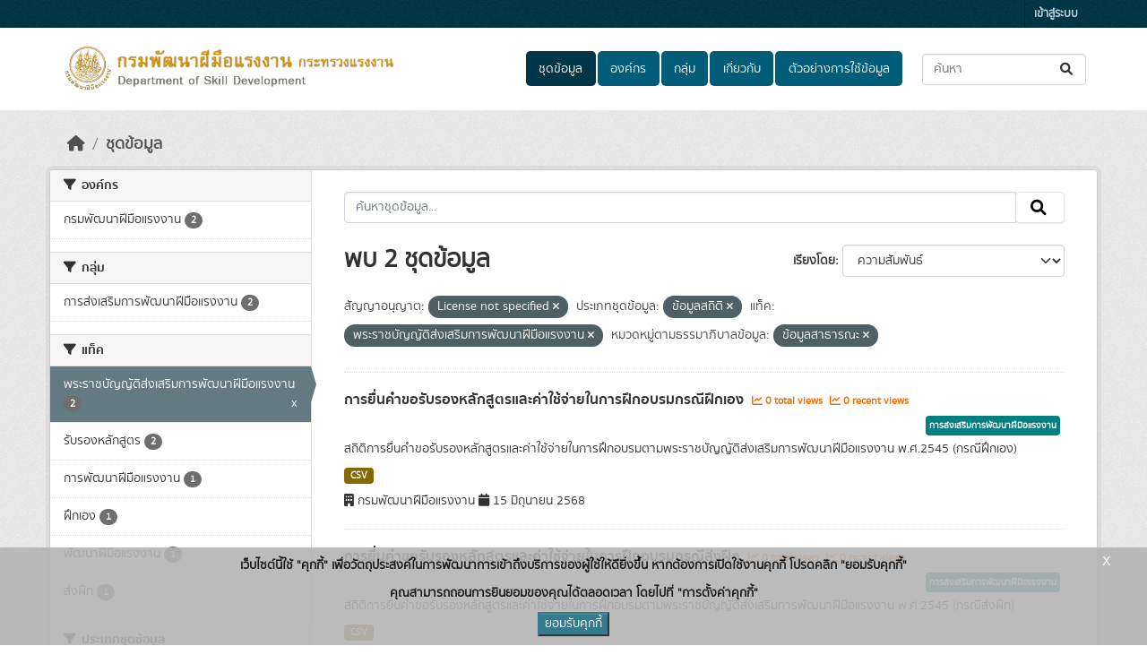

--- FILE ---
content_type: text/html; charset=utf-8
request_url: https://opendata.dsd.go.th/dataset/?license_id=License+not+specified&data_type=%E0%B8%82%E0%B9%89%E0%B8%AD%E0%B8%A1%E0%B8%B9%E0%B8%A5%E0%B8%AA%E0%B8%96%E0%B8%B4%E0%B8%95%E0%B8%B4&tags=%E0%B8%9E%E0%B8%A3%E0%B8%B0%E0%B8%A3%E0%B8%B2%E0%B8%8A%E0%B8%9A%E0%B8%B1%E0%B8%8D%E0%B8%8D%E0%B8%B1%E0%B8%95%E0%B8%B4%E0%B8%AA%E0%B9%88%E0%B8%87%E0%B9%80%E0%B8%AA%E0%B8%A3%E0%B8%B4%E0%B8%A1%E0%B8%81%E0%B8%B2%E0%B8%A3%E0%B8%9E%E0%B8%B1%E0%B8%92%E0%B8%99%E0%B8%B2%E0%B8%9D%E0%B8%B5%E0%B8%A1%E0%B8%B7%E0%B8%AD%E0%B9%81%E0%B8%A3%E0%B8%87%E0%B8%87%E0%B8%B2%E0%B8%99&data_category=%E0%B8%82%E0%B9%89%E0%B8%AD%E0%B8%A1%E0%B8%B9%E0%B8%A5%E0%B8%AA%E0%B8%B2%E0%B8%98%E0%B8%B2%E0%B8%A3%E0%B8%93%E0%B8%B0
body_size: 10158
content:
<!DOCTYPE html>
<!--[if IE 9]> <html lang="th" class="ie9"> <![endif]-->
<!--[if gt IE 8]><!--> <html lang="th"  > <!--<![endif]-->
  <head>
    <meta charset="utf-8" />
      <meta name="csrf_field_name" content="_csrf_token" />
      <meta name="_csrf_token" content="ImZlYzhkZWM1NWVjODQwNWNiMWJkYzU2OWIyZWJkNTU3MjNiOGU1MmQi.aXFkxQ.YKBLd_vpMkCiTV3uuV0bzu8MMZI" />

      <meta name="generator" content="ckan 2.10.7" />
      <meta name="viewport" content="width=device-width, initial-scale=1.0">
    <title>ชุดข้อมูล - opendata.dsd.go.th</title>

    
    
    <link rel="shortcut icon" href="/uploads/admin/2025-06-26-091734.798945Logo-DSD-01.png" />
    
    
        <link rel="alternate" type="text/n3" href="https://opendata.dsd.go.th/catalog.n3"/>
        <link rel="alternate" type="text/turtle" href="https://opendata.dsd.go.th/catalog.ttl"/>
        <link rel="alternate" type="application/rdf+xml" href="https://opendata.dsd.go.th/catalog.xml"/>
        <link rel="alternate" type="application/ld+json" href="https://opendata.dsd.go.th/catalog.jsonld"/>
    

  
  
    
  
      
      
      
    
  

    
    

  

  


    



    
  
      
      
    
  <script
  src="https://code.jquery.com/jquery-3.7.1.js"
  integrity="sha256-eKhayi8LEQwp4NKxN+CfCh+3qOVUtJn3QNZ0TciWLP4="
  crossorigin="anonymous"></script>
  <script
  src="https://code.jquery.com/ui/1.14.1/jquery-ui.js"
  integrity="sha256-9zljDKpE/mQxmaR4V2cGVaQ7arF3CcXxarvgr7Sj8Uc="
  crossorigin="anonymous"></script>
  <!--<script
  src="https://cdn.jsdelivr.net/npm/bootstrap@5.3.3/dist/js/bootstrap.min.js"
  integrity="sha384-0pUGZvbkm6XF6gxjEnlmuGrJXVbNuzT9qBBavbLwCsOGabYfZo0T0to5eqruptLy"
  crossorigin="anonymous"></script>-->


    
    <link href="/webassets/base/1c87a999_main.css" rel="stylesheet"/>
<link href="/webassets/ckanext-scheming/728ec589_scheming_css.css" rel="stylesheet"/>
<link href="/webassets/ckanext-geoview/f197a782_geo-resource-styles.css" rel="stylesheet"/>
<link href="/webassets/ckanext-activity/6ac15be0_activity.css" rel="stylesheet"/>
<link href="/webassets/ckanext-thai-gdc/bc075137_thai_gdc.css" rel="stylesheet"/>
<link href="/webassets/ckanext-thai-gdc/3c316e2d_thai_gdc_main.css" rel="stylesheet"/>
    
  </head>

  
  <body data-site-root="https://opendata.dsd.go.th/" data-locale-root="https://opendata.dsd.go.th/" >

    
    <div class="visually-hidden-focusable"><a href="#content">Skip to main content</a></div>
  

  
    

 
<div class="account-masthead">
  <div class="container">
     
    <nav class="account not-authed" aria-label="Account">
      <ul class="list-unstyled">
        
        <li><a href="/user/login">เข้าสู่ระบบ</a></li>
         
      </ul>
    </nav>
     
  </div>
</div>

<header class="masthead">
  <div class="container">
      
    <nav class="navbar navbar-expand-lg navbar-light">
      <hgroup class="header-image navbar-left">

      
      
      <a class="logo" href="/">
        <img src="/uploads/admin/2025-06-26-090328.520932banner-open-data.png" alt="opendata.dsd.go.th"
          title="opendata.dsd.go.th" />
      </a>
      
      

       </hgroup>
      <button class="navbar-toggler" type="button" data-bs-toggle="collapse" data-bs-target="#main-navigation-toggle"
        aria-controls="main-navigation-toggle" aria-expanded="false" aria-label="Toggle navigation">
        <span class="fa fa-bars text-white"></span>
      </button>

      <div class="main-navbar collapse navbar-collapse" id="main-navigation-toggle">
        <ul class="navbar-nav ms-auto mb-2 mb-lg-0">
          
            
  
              
              

		          <li class="active"><a href="/dataset/">ชุดข้อมูล</a></li><li><a href="/organization/">องค์กร</a></li><li><a href="/group/">กลุ่ม</a></li><li><a href="/about">เกี่ยวกับ</a></li>
	          
  <li><a href="/showcase">ตัวอย่างการใช้ข้อมูล</a></li>

          </ul>

      
      
          <form class="d-flex site-search" action="/dataset/" method="get">
              <label class="d-none" for="field-sitewide-search">Search Datasets...</label>
              <input id="field-sitewide-search" class="form-control me-2"  type="text" name="q" placeholder="ค้นหา" aria-label="ค้นหาชุดข้อมูล..."/>
              <button class="btn" type="submit" aria-label="Submit"><i class="fa fa-search"></i></button>
          </form>
      
      </div>
    </nav>
  </div>
</header>

  
    <div class="main">
      <div id="content" class="container">
        
          
            <div class="flash-messages">
              
  

            </div>
          

          
            <div class="toolbar" role="navigation" aria-label="Breadcrumb">
              
                
                  <ol class="breadcrumb">
                    
<li class="home"><a href="/" aria-label="หน้าหลัก"><i class="fa fa-home"></i><span> หน้าหลัก</span></a></li>
                    
  <li class="active"><a href="/dataset/">ชุดข้อมูล</a></li>

                  </ol>
                
              
            </div>
          

          <div class="row wrapper">
            
            
            

            
              <aside class="secondary col-md-3">
                
                
  <div class="filters">
    <div>
      
        

    
    
	
	    
		<section class="module module-narrow module-shallow">
		    
			<h2 class="module-heading">
			    <i class="fa fa-filter"></i>
			    องค์กร
			</h2>
		    
		    

    
    <nav aria-label="องค์กร">
        <ul class="list-unstyled nav nav-simple nav-facet">
        
            
            

            

            
            
            <li class="nav-item ">
            <a href="/dataset/?license_id=License+not+specified&amp;data_type=%E0%B8%82%E0%B9%89%E0%B8%AD%E0%B8%A1%E0%B8%B9%E0%B8%A5%E0%B8%AA%E0%B8%96%E0%B8%B4%E0%B8%95%E0%B8%B4&amp;tags=%E0%B8%9E%E0%B8%A3%E0%B8%B0%E0%B8%A3%E0%B8%B2%E0%B8%8A%E0%B8%9A%E0%B8%B1%E0%B8%8D%E0%B8%8D%E0%B8%B1%E0%B8%95%E0%B8%B4%E0%B8%AA%E0%B9%88%E0%B8%87%E0%B9%80%E0%B8%AA%E0%B8%A3%E0%B8%B4%E0%B8%A1%E0%B8%81%E0%B8%B2%E0%B8%A3%E0%B8%9E%E0%B8%B1%E0%B8%92%E0%B8%99%E0%B8%B2%E0%B8%9D%E0%B8%B5%E0%B8%A1%E0%B8%B7%E0%B8%AD%E0%B9%81%E0%B8%A3%E0%B8%87%E0%B8%87%E0%B8%B2%E0%B8%99&amp;data_category=%E0%B8%82%E0%B9%89%E0%B8%AD%E0%B8%A1%E0%B8%B9%E0%B8%A5%E0%B8%AA%E0%B8%B2%E0%B8%98%E0%B8%B2%E0%B8%A3%E0%B8%93%E0%B8%B0&amp;organization=dsd-go-th" title="">
                <span class="item-label">กรมพัฒนาฝีมือแรงงาน</span>
                <!--<span class="hidden separator"> - </span>-->
                <span class="item-count badge">2</span>
                
            </a>
            </li>
        
        </ul>
    </nav>

    <p class="module-footer">
        
        
        
    </p>
    


		</section>
	    
	
    

      
        

    
    
	
	    
		<section class="module module-narrow module-shallow">
		    
			<h2 class="module-heading">
			    <i class="fa fa-filter"></i>
			    กลุ่ม
			</h2>
		    
		    

    
    <nav aria-label="กลุ่ม">
        <ul class="list-unstyled nav nav-simple nav-facet">
        
            
            

            

            
            
            <li class="nav-item ">
            <a href="/dataset/?license_id=License+not+specified&amp;data_type=%E0%B8%82%E0%B9%89%E0%B8%AD%E0%B8%A1%E0%B8%B9%E0%B8%A5%E0%B8%AA%E0%B8%96%E0%B8%B4%E0%B8%95%E0%B8%B4&amp;tags=%E0%B8%9E%E0%B8%A3%E0%B8%B0%E0%B8%A3%E0%B8%B2%E0%B8%8A%E0%B8%9A%E0%B8%B1%E0%B8%8D%E0%B8%8D%E0%B8%B1%E0%B8%95%E0%B8%B4%E0%B8%AA%E0%B9%88%E0%B8%87%E0%B9%80%E0%B8%AA%E0%B8%A3%E0%B8%B4%E0%B8%A1%E0%B8%81%E0%B8%B2%E0%B8%A3%E0%B8%9E%E0%B8%B1%E0%B8%92%E0%B8%99%E0%B8%B2%E0%B8%9D%E0%B8%B5%E0%B8%A1%E0%B8%B7%E0%B8%AD%E0%B9%81%E0%B8%A3%E0%B8%87%E0%B8%87%E0%B8%B2%E0%B8%99&amp;data_category=%E0%B8%82%E0%B9%89%E0%B8%AD%E0%B8%A1%E0%B8%B9%E0%B8%A5%E0%B8%AA%E0%B8%B2%E0%B8%98%E0%B8%B2%E0%B8%A3%E0%B8%93%E0%B8%B0&amp;groups=prb" title="">
                <span class="item-label">การส่งเสริมการพัฒนาฝีมือแรงงาน</span>
                <!--<span class="hidden separator"> - </span>-->
                <span class="item-count badge">2</span>
                
            </a>
            </li>
        
        </ul>
    </nav>

    <p class="module-footer">
        
        
        
    </p>
    


		</section>
	    
	
    

      
        

    
    
	
	    
		<section class="module module-narrow module-shallow">
		    
			<h2 class="module-heading">
			    <i class="fa fa-filter"></i>
			    แท็ค
			</h2>
		    
		    

    
    <nav aria-label="แท็ค">
        <ul class="list-unstyled nav nav-simple nav-facet">
        
            
            

            

            
            
            <li class="nav-item  active">
            <a href="/dataset/?license_id=License+not+specified&amp;data_type=%E0%B8%82%E0%B9%89%E0%B8%AD%E0%B8%A1%E0%B8%B9%E0%B8%A5%E0%B8%AA%E0%B8%96%E0%B8%B4%E0%B8%95%E0%B8%B4&amp;data_category=%E0%B8%82%E0%B9%89%E0%B8%AD%E0%B8%A1%E0%B8%B9%E0%B8%A5%E0%B8%AA%E0%B8%B2%E0%B8%98%E0%B8%B2%E0%B8%A3%E0%B8%93%E0%B8%B0" title="">
                <span class="item-label">พระราชบัญญัติส่งเสริมการพัฒนาฝีมือแรงงาน</span>
                <!--<span class="hidden separator"> - </span>-->
                <span class="item-count badge">2</span>
                <span class="facet-close">x</span>
            </a>
            </li>
        
            
            

            

            
            
            <li class="nav-item ">
            <a href="/dataset/?license_id=License+not+specified&amp;data_type=%E0%B8%82%E0%B9%89%E0%B8%AD%E0%B8%A1%E0%B8%B9%E0%B8%A5%E0%B8%AA%E0%B8%96%E0%B8%B4%E0%B8%95%E0%B8%B4&amp;tags=%E0%B8%9E%E0%B8%A3%E0%B8%B0%E0%B8%A3%E0%B8%B2%E0%B8%8A%E0%B8%9A%E0%B8%B1%E0%B8%8D%E0%B8%8D%E0%B8%B1%E0%B8%95%E0%B8%B4%E0%B8%AA%E0%B9%88%E0%B8%87%E0%B9%80%E0%B8%AA%E0%B8%A3%E0%B8%B4%E0%B8%A1%E0%B8%81%E0%B8%B2%E0%B8%A3%E0%B8%9E%E0%B8%B1%E0%B8%92%E0%B8%99%E0%B8%B2%E0%B8%9D%E0%B8%B5%E0%B8%A1%E0%B8%B7%E0%B8%AD%E0%B9%81%E0%B8%A3%E0%B8%87%E0%B8%87%E0%B8%B2%E0%B8%99&amp;data_category=%E0%B8%82%E0%B9%89%E0%B8%AD%E0%B8%A1%E0%B8%B9%E0%B8%A5%E0%B8%AA%E0%B8%B2%E0%B8%98%E0%B8%B2%E0%B8%A3%E0%B8%93%E0%B8%B0&amp;tags=%E0%B8%A3%E0%B8%B1%E0%B8%9A%E0%B8%A3%E0%B8%AD%E0%B8%87%E0%B8%AB%E0%B8%A5%E0%B8%B1%E0%B8%81%E0%B8%AA%E0%B8%B9%E0%B8%95%E0%B8%A3" title="">
                <span class="item-label">รับรองหลักสูตร</span>
                <!--<span class="hidden separator"> - </span>-->
                <span class="item-count badge">2</span>
                
            </a>
            </li>
        
            
            

            

            
            
            <li class="nav-item ">
            <a href="/dataset/?license_id=License+not+specified&amp;data_type=%E0%B8%82%E0%B9%89%E0%B8%AD%E0%B8%A1%E0%B8%B9%E0%B8%A5%E0%B8%AA%E0%B8%96%E0%B8%B4%E0%B8%95%E0%B8%B4&amp;tags=%E0%B8%9E%E0%B8%A3%E0%B8%B0%E0%B8%A3%E0%B8%B2%E0%B8%8A%E0%B8%9A%E0%B8%B1%E0%B8%8D%E0%B8%8D%E0%B8%B1%E0%B8%95%E0%B8%B4%E0%B8%AA%E0%B9%88%E0%B8%87%E0%B9%80%E0%B8%AA%E0%B8%A3%E0%B8%B4%E0%B8%A1%E0%B8%81%E0%B8%B2%E0%B8%A3%E0%B8%9E%E0%B8%B1%E0%B8%92%E0%B8%99%E0%B8%B2%E0%B8%9D%E0%B8%B5%E0%B8%A1%E0%B8%B7%E0%B8%AD%E0%B9%81%E0%B8%A3%E0%B8%87%E0%B8%87%E0%B8%B2%E0%B8%99&amp;data_category=%E0%B8%82%E0%B9%89%E0%B8%AD%E0%B8%A1%E0%B8%B9%E0%B8%A5%E0%B8%AA%E0%B8%B2%E0%B8%98%E0%B8%B2%E0%B8%A3%E0%B8%93%E0%B8%B0&amp;tags=%E0%B8%81%E0%B8%B2%E0%B8%A3%E0%B8%9E%E0%B8%B1%E0%B8%92%E0%B8%99%E0%B8%B2%E0%B8%9D%E0%B8%B5%E0%B8%A1%E0%B8%B7%E0%B8%AD%E0%B9%81%E0%B8%A3%E0%B8%87%E0%B8%87%E0%B8%B2%E0%B8%99" title="">
                <span class="item-label">การพัฒนาฝีมือแรงงาน</span>
                <!--<span class="hidden separator"> - </span>-->
                <span class="item-count badge">1</span>
                
            </a>
            </li>
        
            
            

            

            
            
            <li class="nav-item ">
            <a href="/dataset/?license_id=License+not+specified&amp;data_type=%E0%B8%82%E0%B9%89%E0%B8%AD%E0%B8%A1%E0%B8%B9%E0%B8%A5%E0%B8%AA%E0%B8%96%E0%B8%B4%E0%B8%95%E0%B8%B4&amp;tags=%E0%B8%9E%E0%B8%A3%E0%B8%B0%E0%B8%A3%E0%B8%B2%E0%B8%8A%E0%B8%9A%E0%B8%B1%E0%B8%8D%E0%B8%8D%E0%B8%B1%E0%B8%95%E0%B8%B4%E0%B8%AA%E0%B9%88%E0%B8%87%E0%B9%80%E0%B8%AA%E0%B8%A3%E0%B8%B4%E0%B8%A1%E0%B8%81%E0%B8%B2%E0%B8%A3%E0%B8%9E%E0%B8%B1%E0%B8%92%E0%B8%99%E0%B8%B2%E0%B8%9D%E0%B8%B5%E0%B8%A1%E0%B8%B7%E0%B8%AD%E0%B9%81%E0%B8%A3%E0%B8%87%E0%B8%87%E0%B8%B2%E0%B8%99&amp;data_category=%E0%B8%82%E0%B9%89%E0%B8%AD%E0%B8%A1%E0%B8%B9%E0%B8%A5%E0%B8%AA%E0%B8%B2%E0%B8%98%E0%B8%B2%E0%B8%A3%E0%B8%93%E0%B8%B0&amp;tags=%E0%B8%9D%E0%B8%B6%E0%B8%81%E0%B9%80%E0%B8%AD%E0%B8%87" title="">
                <span class="item-label">ฝึกเอง</span>
                <!--<span class="hidden separator"> - </span>-->
                <span class="item-count badge">1</span>
                
            </a>
            </li>
        
            
            

            

            
            
            <li class="nav-item ">
            <a href="/dataset/?license_id=License+not+specified&amp;data_type=%E0%B8%82%E0%B9%89%E0%B8%AD%E0%B8%A1%E0%B8%B9%E0%B8%A5%E0%B8%AA%E0%B8%96%E0%B8%B4%E0%B8%95%E0%B8%B4&amp;tags=%E0%B8%9E%E0%B8%A3%E0%B8%B0%E0%B8%A3%E0%B8%B2%E0%B8%8A%E0%B8%9A%E0%B8%B1%E0%B8%8D%E0%B8%8D%E0%B8%B1%E0%B8%95%E0%B8%B4%E0%B8%AA%E0%B9%88%E0%B8%87%E0%B9%80%E0%B8%AA%E0%B8%A3%E0%B8%B4%E0%B8%A1%E0%B8%81%E0%B8%B2%E0%B8%A3%E0%B8%9E%E0%B8%B1%E0%B8%92%E0%B8%99%E0%B8%B2%E0%B8%9D%E0%B8%B5%E0%B8%A1%E0%B8%B7%E0%B8%AD%E0%B9%81%E0%B8%A3%E0%B8%87%E0%B8%87%E0%B8%B2%E0%B8%99&amp;data_category=%E0%B8%82%E0%B9%89%E0%B8%AD%E0%B8%A1%E0%B8%B9%E0%B8%A5%E0%B8%AA%E0%B8%B2%E0%B8%98%E0%B8%B2%E0%B8%A3%E0%B8%93%E0%B8%B0&amp;tags=%E0%B8%9E%E0%B8%B1%E0%B8%92%E0%B8%99%E0%B8%B2%E0%B8%9D%E0%B8%B5%E0%B8%A1%E0%B8%B7%E0%B8%AD%E0%B9%81%E0%B8%A3%E0%B8%87%E0%B8%87%E0%B8%B2%E0%B8%99" title="">
                <span class="item-label">พัฒนาฝีมือแรงงาน</span>
                <!--<span class="hidden separator"> - </span>-->
                <span class="item-count badge">1</span>
                
            </a>
            </li>
        
            
            

            

            
            
            <li class="nav-item ">
            <a href="/dataset/?license_id=License+not+specified&amp;data_type=%E0%B8%82%E0%B9%89%E0%B8%AD%E0%B8%A1%E0%B8%B9%E0%B8%A5%E0%B8%AA%E0%B8%96%E0%B8%B4%E0%B8%95%E0%B8%B4&amp;tags=%E0%B8%9E%E0%B8%A3%E0%B8%B0%E0%B8%A3%E0%B8%B2%E0%B8%8A%E0%B8%9A%E0%B8%B1%E0%B8%8D%E0%B8%8D%E0%B8%B1%E0%B8%95%E0%B8%B4%E0%B8%AA%E0%B9%88%E0%B8%87%E0%B9%80%E0%B8%AA%E0%B8%A3%E0%B8%B4%E0%B8%A1%E0%B8%81%E0%B8%B2%E0%B8%A3%E0%B8%9E%E0%B8%B1%E0%B8%92%E0%B8%99%E0%B8%B2%E0%B8%9D%E0%B8%B5%E0%B8%A1%E0%B8%B7%E0%B8%AD%E0%B9%81%E0%B8%A3%E0%B8%87%E0%B8%87%E0%B8%B2%E0%B8%99&amp;data_category=%E0%B8%82%E0%B9%89%E0%B8%AD%E0%B8%A1%E0%B8%B9%E0%B8%A5%E0%B8%AA%E0%B8%B2%E0%B8%98%E0%B8%B2%E0%B8%A3%E0%B8%93%E0%B8%B0&amp;tags=%E0%B8%AA%E0%B9%88%E0%B8%87%E0%B8%9D%E0%B8%B6%E0%B8%81" title="">
                <span class="item-label">ส่งฝึก</span>
                <!--<span class="hidden separator"> - </span>-->
                <span class="item-count badge">1</span>
                
            </a>
            </li>
        
        </ul>
    </nav>

    <p class="module-footer">
        
        
        
    </p>
    


		</section>
	    
	
    

      
        

    
    
	
	    
		<section class="module module-narrow module-shallow">
		    
			<h2 class="module-heading">
			    <i class="fa fa-filter"></i>
			    ประเภทชุดข้อมูล
			</h2>
		    
		    

    
    <nav aria-label="ประเภทชุดข้อมูล">
        <ul class="list-unstyled nav nav-simple nav-facet">
        
            
            

            

            
            
            <li class="nav-item  active">
            <a href="/dataset/?license_id=License+not+specified&amp;tags=%E0%B8%9E%E0%B8%A3%E0%B8%B0%E0%B8%A3%E0%B8%B2%E0%B8%8A%E0%B8%9A%E0%B8%B1%E0%B8%8D%E0%B8%8D%E0%B8%B1%E0%B8%95%E0%B8%B4%E0%B8%AA%E0%B9%88%E0%B8%87%E0%B9%80%E0%B8%AA%E0%B8%A3%E0%B8%B4%E0%B8%A1%E0%B8%81%E0%B8%B2%E0%B8%A3%E0%B8%9E%E0%B8%B1%E0%B8%92%E0%B8%99%E0%B8%B2%E0%B8%9D%E0%B8%B5%E0%B8%A1%E0%B8%B7%E0%B8%AD%E0%B9%81%E0%B8%A3%E0%B8%87%E0%B8%87%E0%B8%B2%E0%B8%99&amp;data_category=%E0%B8%82%E0%B9%89%E0%B8%AD%E0%B8%A1%E0%B8%B9%E0%B8%A5%E0%B8%AA%E0%B8%B2%E0%B8%98%E0%B8%B2%E0%B8%A3%E0%B8%93%E0%B8%B0" title="">
                <span class="item-label">ข้อมูลสถิติ</span>
                <!--<span class="hidden separator"> - </span>-->
                <span class="item-count badge">2</span>
                <span class="facet-close">x</span>
            </a>
            </li>
        
        </ul>
    </nav>

    <p class="module-footer">
        
        
        
    </p>
    


		</section>
	    
	
    

      
        

    
    
	
	    
		<section class="module module-narrow module-shallow">
		    
			<h2 class="module-heading">
			    <i class="fa fa-filter"></i>
			    หมวดหมู่ตามธรรมาภิบาลข้อมูล
			</h2>
		    
		    

    
    <nav aria-label="หมวดหมู่ตามธรรมาภิบาลข้อมูล">
        <ul class="list-unstyled nav nav-simple nav-facet">
        
            
            

            

            
            
            <li class="nav-item  active">
            <a href="/dataset/?license_id=License+not+specified&amp;data_type=%E0%B8%82%E0%B9%89%E0%B8%AD%E0%B8%A1%E0%B8%B9%E0%B8%A5%E0%B8%AA%E0%B8%96%E0%B8%B4%E0%B8%95%E0%B8%B4&amp;tags=%E0%B8%9E%E0%B8%A3%E0%B8%B0%E0%B8%A3%E0%B8%B2%E0%B8%8A%E0%B8%9A%E0%B8%B1%E0%B8%8D%E0%B8%8D%E0%B8%B1%E0%B8%95%E0%B8%B4%E0%B8%AA%E0%B9%88%E0%B8%87%E0%B9%80%E0%B8%AA%E0%B8%A3%E0%B8%B4%E0%B8%A1%E0%B8%81%E0%B8%B2%E0%B8%A3%E0%B8%9E%E0%B8%B1%E0%B8%92%E0%B8%99%E0%B8%B2%E0%B8%9D%E0%B8%B5%E0%B8%A1%E0%B8%B7%E0%B8%AD%E0%B9%81%E0%B8%A3%E0%B8%87%E0%B8%87%E0%B8%B2%E0%B8%99" title="">
                <span class="item-label">ข้อมูลสาธารณะ</span>
                <!--<span class="hidden separator"> - </span>-->
                <span class="item-count badge">2</span>
                <span class="facet-close">x</span>
            </a>
            </li>
        
        </ul>
    </nav>

    <p class="module-footer">
        
        
        
    </p>
    


		</section>
	    
	
    

      
        

    
    
	
	    
		<section class="module module-narrow module-shallow">
		    
			<h2 class="module-heading">
			    <i class="fa fa-filter"></i>
			    ระดับชั้นข้อมูล
			</h2>
		    
		    

    
    <p class="module-content empty">ไม่พบ ระดับชั้นข้อมูล ที่ตรงกับที่ค้นหา</p>
    


		</section>
	    
	
    

      
        

    
    
	
	    
		<section class="module module-narrow module-shallow">
		    
			<h2 class="module-heading">
			    <i class="fa fa-filter"></i>
			    การเข้าถึง
			</h2>
		    
		    

    
    <nav aria-label="การเข้าถึง">
        <ul class="list-unstyled nav nav-simple nav-facet">
        
            
            

            
                
            

            
            
            <li class="nav-item ">
            <a href="/dataset/?license_id=License+not+specified&amp;data_type=%E0%B8%82%E0%B9%89%E0%B8%AD%E0%B8%A1%E0%B8%B9%E0%B8%A5%E0%B8%AA%E0%B8%96%E0%B8%B4%E0%B8%95%E0%B8%B4&amp;tags=%E0%B8%9E%E0%B8%A3%E0%B8%B0%E0%B8%A3%E0%B8%B2%E0%B8%8A%E0%B8%9A%E0%B8%B1%E0%B8%8D%E0%B8%8D%E0%B8%B1%E0%B8%95%E0%B8%B4%E0%B8%AA%E0%B9%88%E0%B8%87%E0%B9%80%E0%B8%AA%E0%B8%A3%E0%B8%B4%E0%B8%A1%E0%B8%81%E0%B8%B2%E0%B8%A3%E0%B8%9E%E0%B8%B1%E0%B8%92%E0%B8%99%E0%B8%B2%E0%B8%9D%E0%B8%B5%E0%B8%A1%E0%B8%B7%E0%B8%AD%E0%B9%81%E0%B8%A3%E0%B8%87%E0%B8%87%E0%B8%B2%E0%B8%99&amp;data_category=%E0%B8%82%E0%B9%89%E0%B8%AD%E0%B8%A1%E0%B8%B9%E0%B8%A5%E0%B8%AA%E0%B8%B2%E0%B8%98%E0%B8%B2%E0%B8%A3%E0%B8%93%E0%B8%B0&amp;private=false" title="">
                <span class="item-label">สาธารณะ</span>
                <!--<span class="hidden separator"> - </span>-->
                <span class="item-count badge">2</span>
                
            </a>
            </li>
        
        </ul>
    </nav>

    <p class="module-footer">
        
        
        
    </p>
    


		</section>
	    
	
    

      
        

    
    
	
	    
		<section class="module module-narrow module-shallow">
		    
			<h2 class="module-heading">
			    <i class="fa fa-filter"></i>
			    รูปแบบ
			</h2>
		    
		    

    
    <nav aria-label="รูปแบบ">
        <ul class="list-unstyled nav nav-simple nav-facet">
        
            
            

            

            
            
            <li class="nav-item ">
            <a href="/dataset/?license_id=License+not+specified&amp;data_type=%E0%B8%82%E0%B9%89%E0%B8%AD%E0%B8%A1%E0%B8%B9%E0%B8%A5%E0%B8%AA%E0%B8%96%E0%B8%B4%E0%B8%95%E0%B8%B4&amp;tags=%E0%B8%9E%E0%B8%A3%E0%B8%B0%E0%B8%A3%E0%B8%B2%E0%B8%8A%E0%B8%9A%E0%B8%B1%E0%B8%8D%E0%B8%8D%E0%B8%B1%E0%B8%95%E0%B8%B4%E0%B8%AA%E0%B9%88%E0%B8%87%E0%B9%80%E0%B8%AA%E0%B8%A3%E0%B8%B4%E0%B8%A1%E0%B8%81%E0%B8%B2%E0%B8%A3%E0%B8%9E%E0%B8%B1%E0%B8%92%E0%B8%99%E0%B8%B2%E0%B8%9D%E0%B8%B5%E0%B8%A1%E0%B8%B7%E0%B8%AD%E0%B9%81%E0%B8%A3%E0%B8%87%E0%B8%87%E0%B8%B2%E0%B8%99&amp;data_category=%E0%B8%82%E0%B9%89%E0%B8%AD%E0%B8%A1%E0%B8%B9%E0%B8%A5%E0%B8%AA%E0%B8%B2%E0%B8%98%E0%B8%B2%E0%B8%A3%E0%B8%93%E0%B8%B0&amp;res_format=CSV" title="">
                <span class="item-label">CSV</span>
                <!--<span class="hidden separator"> - </span>-->
                <span class="item-count badge">2</span>
                
            </a>
            </li>
        
        </ul>
    </nav>

    <p class="module-footer">
        
        
        
    </p>
    


		</section>
	    
	
    

      
        

    
    
	
	    
		<section class="module module-narrow module-shallow">
		    
			<h2 class="module-heading">
			    <i class="fa fa-filter"></i>
			    สัญญาอนุญาต
			</h2>
		    
		    

    
    <nav aria-label="สัญญาอนุญาต">
        <ul class="list-unstyled nav nav-simple nav-facet">
        
            
            

            

            
            
            <li class="nav-item  active">
            <a href="/dataset/?data_type=%E0%B8%82%E0%B9%89%E0%B8%AD%E0%B8%A1%E0%B8%B9%E0%B8%A5%E0%B8%AA%E0%B8%96%E0%B8%B4%E0%B8%95%E0%B8%B4&amp;tags=%E0%B8%9E%E0%B8%A3%E0%B8%B0%E0%B8%A3%E0%B8%B2%E0%B8%8A%E0%B8%9A%E0%B8%B1%E0%B8%8D%E0%B8%8D%E0%B8%B1%E0%B8%95%E0%B8%B4%E0%B8%AA%E0%B9%88%E0%B8%87%E0%B9%80%E0%B8%AA%E0%B8%A3%E0%B8%B4%E0%B8%A1%E0%B8%81%E0%B8%B2%E0%B8%A3%E0%B8%9E%E0%B8%B1%E0%B8%92%E0%B8%99%E0%B8%B2%E0%B8%9D%E0%B8%B5%E0%B8%A1%E0%B8%B7%E0%B8%AD%E0%B9%81%E0%B8%A3%E0%B8%87%E0%B8%87%E0%B8%B2%E0%B8%99&amp;data_category=%E0%B8%82%E0%B9%89%E0%B8%AD%E0%B8%A1%E0%B8%B9%E0%B8%A5%E0%B8%AA%E0%B8%B2%E0%B8%98%E0%B8%B2%E0%B8%A3%E0%B8%93%E0%B8%B0" title="">
                <span class="item-label">License not specified</span>
                <!--<span class="hidden separator"> - </span>-->
                <span class="item-count badge">2</span>
                <span class="facet-close">x</span>
            </a>
            </li>
        
        </ul>
    </nav>

    <p class="module-footer">
        
        
        
    </p>
    


		</section>
	    
	
    

      
    </div>
    <a class="close no-text hide-filters"><i class="fa fa-times-circle"></i><span class="text">close</span></a>
  </div>

              </aside>
            

            
              <div class="primary col-md-9 col-xs-12" role="main">
                
                
  <section class="module">
    <div class="module-content">
      
        
      
      
        
        
        







<form id="dataset-search-form" class="search-form" method="get" data-module="select-switch">

  
    
    <div class="input-group search-input-group">
      <input aria-label="ค้นหาชุดข้อมูล..." id="field-giant-search" type="text" class="form-control input-lg" name="q" value="" autocomplete="off" placeholder="ค้นหาชุดข้อมูล...">
      
      <span class="input-group-btn">
        <button class="btn btn-default btn-lg" type="submit" value="search" aria-label="Submit">
          <i class="fa fa-search"></i>
        </button>
      </span>
      
    </div>
  
    


  
    <span>






<input type="hidden" name="license_id" value="License not specified" />





<input type="hidden" name="data_type" value="ข้อมูลสถิติ" />





<input type="hidden" name="tags" value="พระราชบัญญัติส่งเสริมการพัฒนาฝีมือแรงงาน" />





<input type="hidden" name="data_category" value="ข้อมูลสาธารณะ" />



</span>
  

  
    
      <div class="form-group control-order-by">
        <label for="field-order-by">เรียงโดย</label>
        <select id="field-order-by" name="sort" class="form-control form-select">
          
            
              <option value="score desc, metadata_modified desc" selected="selected">ความสัมพันธ์</option>
            
          
            
              <option value="title_string asc">เรียงชื่อตามลำดับตัวอักษร (ก-ฮ)</option>
            
          
            
              <option value="title_string desc">เรียงชื่อตามลำดับตัวอักษร (ฮ-ก)</option>
            
          
            
              <option value="metadata_modified desc">ถูกแก้ไขครั้งสุดท้าย</option>
            
          
            
              <option value="views_recent desc">ได้รับความสนใจ</option>
            
          
        </select>
        
        <button class="btn btn-default js-hide" type="submit">ไป</button>
        
      </div>
    
  

  
    
      <h1>
  
    
    
  
  
  

พบ 2 ชุดข้อมูล</h1>
    
  

  
    
      <p class="filter-list">
        
          
          <span class="facet">สัญญาอนุญาต:</span>
          
            <span class="filtered pill">License not specified
              <a href="/dataset/?data_type=%E0%B8%82%E0%B9%89%E0%B8%AD%E0%B8%A1%E0%B8%B9%E0%B8%A5%E0%B8%AA%E0%B8%96%E0%B8%B4%E0%B8%95%E0%B8%B4&amp;tags=%E0%B8%9E%E0%B8%A3%E0%B8%B0%E0%B8%A3%E0%B8%B2%E0%B8%8A%E0%B8%9A%E0%B8%B1%E0%B8%8D%E0%B8%8D%E0%B8%B1%E0%B8%95%E0%B8%B4%E0%B8%AA%E0%B9%88%E0%B8%87%E0%B9%80%E0%B8%AA%E0%B8%A3%E0%B8%B4%E0%B8%A1%E0%B8%81%E0%B8%B2%E0%B8%A3%E0%B8%9E%E0%B8%B1%E0%B8%92%E0%B8%99%E0%B8%B2%E0%B8%9D%E0%B8%B5%E0%B8%A1%E0%B8%B7%E0%B8%AD%E0%B9%81%E0%B8%A3%E0%B8%87%E0%B8%87%E0%B8%B2%E0%B8%99&amp;data_category=%E0%B8%82%E0%B9%89%E0%B8%AD%E0%B8%A1%E0%B8%B9%E0%B8%A5%E0%B8%AA%E0%B8%B2%E0%B8%98%E0%B8%B2%E0%B8%A3%E0%B8%93%E0%B8%B0" class="remove" title="ถอดถอน"><i class="fa fa-times"></i></a>
            </span>
          
        
          
          <span class="facet">ประเภทชุดข้อมูล:</span>
          
            <span class="filtered pill">ข้อมูลสถิติ
              <a href="/dataset/?license_id=License+not+specified&amp;tags=%E0%B8%9E%E0%B8%A3%E0%B8%B0%E0%B8%A3%E0%B8%B2%E0%B8%8A%E0%B8%9A%E0%B8%B1%E0%B8%8D%E0%B8%8D%E0%B8%B1%E0%B8%95%E0%B8%B4%E0%B8%AA%E0%B9%88%E0%B8%87%E0%B9%80%E0%B8%AA%E0%B8%A3%E0%B8%B4%E0%B8%A1%E0%B8%81%E0%B8%B2%E0%B8%A3%E0%B8%9E%E0%B8%B1%E0%B8%92%E0%B8%99%E0%B8%B2%E0%B8%9D%E0%B8%B5%E0%B8%A1%E0%B8%B7%E0%B8%AD%E0%B9%81%E0%B8%A3%E0%B8%87%E0%B8%87%E0%B8%B2%E0%B8%99&amp;data_category=%E0%B8%82%E0%B9%89%E0%B8%AD%E0%B8%A1%E0%B8%B9%E0%B8%A5%E0%B8%AA%E0%B8%B2%E0%B8%98%E0%B8%B2%E0%B8%A3%E0%B8%93%E0%B8%B0" class="remove" title="ถอดถอน"><i class="fa fa-times"></i></a>
            </span>
          
        
          
          <span class="facet">แท็ค:</span>
          
            <span class="filtered pill">พระราชบัญญัติส่งเสริมการพัฒนาฝีมือแรงงาน
              <a href="/dataset/?license_id=License+not+specified&amp;data_type=%E0%B8%82%E0%B9%89%E0%B8%AD%E0%B8%A1%E0%B8%B9%E0%B8%A5%E0%B8%AA%E0%B8%96%E0%B8%B4%E0%B8%95%E0%B8%B4&amp;data_category=%E0%B8%82%E0%B9%89%E0%B8%AD%E0%B8%A1%E0%B8%B9%E0%B8%A5%E0%B8%AA%E0%B8%B2%E0%B8%98%E0%B8%B2%E0%B8%A3%E0%B8%93%E0%B8%B0" class="remove" title="ถอดถอน"><i class="fa fa-times"></i></a>
            </span>
          
        
          
          <span class="facet">หมวดหมู่ตามธรรมาภิบาลข้อมูล:</span>
          
            <span class="filtered pill">ข้อมูลสาธารณะ
              <a href="/dataset/?license_id=License+not+specified&amp;data_type=%E0%B8%82%E0%B9%89%E0%B8%AD%E0%B8%A1%E0%B8%B9%E0%B8%A5%E0%B8%AA%E0%B8%96%E0%B8%B4%E0%B8%95%E0%B8%B4&amp;tags=%E0%B8%9E%E0%B8%A3%E0%B8%B0%E0%B8%A3%E0%B8%B2%E0%B8%8A%E0%B8%9A%E0%B8%B1%E0%B8%8D%E0%B8%8D%E0%B8%B1%E0%B8%95%E0%B8%B4%E0%B8%AA%E0%B9%88%E0%B8%87%E0%B9%80%E0%B8%AA%E0%B8%A3%E0%B8%B4%E0%B8%A1%E0%B8%81%E0%B8%B2%E0%B8%A3%E0%B8%9E%E0%B8%B1%E0%B8%92%E0%B8%99%E0%B8%B2%E0%B8%9D%E0%B8%B5%E0%B8%A1%E0%B8%B7%E0%B8%AD%E0%B9%81%E0%B8%A3%E0%B8%87%E0%B8%87%E0%B8%B2%E0%B8%99" class="remove" title="ถอดถอน"><i class="fa fa-times"></i></a>
            </span>
          
        
      </p>
      <a class="show-filters btn btn-default">กรองผลลัพธ์</a>
    
  

</form>




      
      
        

  
    <ul class="dataset-list list-unstyled">
    	
	      
	        




  <li class="dataset-item">
    
      <div class="dataset-content">
        
          <h2 class="dataset-heading">
            
              
            
            
    <a href="/dataset/2545" title="การยื่นคำขอรับรองหลักสูตรและค่าใช้จ่ายในการฝึกอบรมกรณีฝึกเอง">
      การยื่นคำขอรับรองหลักสูตรและค่าใช้จ่ายในการฝึกอบรมกรณีฝึกเอง
    </a>
            
            
              
              
                  <span class="textRecentViews">
                    <i class="fa fa-line-chart" aria-hidden="true"></i>
                    0 total views
                  </span>
                  <span class="textRecentViews">
                    <i class="fa fa-line-chart" aria-hidden="true"></i>
                    0 recent views
                  </span>
              
            
          </h2>
        
        <div style="text-align: right;">
            
            <div class="blockTagSearch">
            
            
                <a class="aNoBUnder btn" href="/group/prb"
                   style="white-space: nowrap;background-color: teal;color: white;margin:0 5px 5px 0;padding: 3px;font-size:.7em;">
                    การส่งเสริมการพัฒนาฝีมือแรงงาน
                </a>
            
            </div>
            
        </div>
        
          
            <div>สถิติการยื่นคำขอรับรองหลักสูตรและค่าใช้จ่ายในการฝึกอบรมตามพระราชบัญญัติส่งเสริมการพัฒนาฝีมือแรงงาน พ.ศ.2545  (กรณีฝึกเอง)</div>
          
        
      </div>
      
        
          
            <ul class="dataset-resources list-unstyled">
              
                  
                  
                    
                  
                    
                  
                    
                  
                
                <li>
                  <a href="/dataset/2545" class="badge badge-default" data-format="csv">CSV</a>
                </li>
                
              
            </ul>
          
        
      
    
    <div style="margin-top: 8px;">
        <i class="fa fa-building" aria-hidden="true"></i>
        กรมพัฒนาฝีมือแรงงาน
        <i class="fa fa-calendar" aria-hidden="true"></i>
        15 มิถุนายน 2568
    </div>
  </li>

	      
	        




  <li class="dataset-item">
    
      <div class="dataset-content">
        
          <h2 class="dataset-heading">
            
              
            
            
    <a href="/dataset/fucout_dsd" title="การยื่นคำขอรับรองหลักสูตรและค่าใช้จ่ายในการฝึกอบรมกรณีส่งฝึก">
      การยื่นคำขอรับรองหลักสูตรและค่าใช้จ่ายในการฝึกอบรมกรณีส่งฝึก
    </a>
            
            
              
              
                  <span class="textRecentViews">
                    <i class="fa fa-line-chart" aria-hidden="true"></i>
                    0 total views
                  </span>
                  <span class="textRecentViews">
                    <i class="fa fa-line-chart" aria-hidden="true"></i>
                    0 recent views
                  </span>
              
            
          </h2>
        
        <div style="text-align: right;">
            
            <div class="blockTagSearch">
            
            
                <a class="aNoBUnder btn" href="/group/prb"
                   style="white-space: nowrap;background-color: teal;color: white;margin:0 5px 5px 0;padding: 3px;font-size:.7em;">
                    การส่งเสริมการพัฒนาฝีมือแรงงาน
                </a>
            
            </div>
            
        </div>
        
          
            <div>สถิติการยื่นคำขอรับรองหลักสูตรและค่าใช้จ่ายในการฝึกอบรมตามพระราชบัญญัติส่งเสริมการพัฒนาฝีมือแรงงาน พ.ศ.2545 (กรณีส่งฝึก)</div>
          
        
      </div>
      
        
          
            <ul class="dataset-resources list-unstyled">
              
                  
                  
                    
                  
                    
                  
                    
                  
                
                <li>
                  <a href="/dataset/fucout_dsd" class="badge badge-default" data-format="csv">CSV</a>
                </li>
                
              
            </ul>
          
        
      
    
    <div style="margin-top: 8px;">
        <i class="fa fa-building" aria-hidden="true"></i>
        กรมพัฒนาฝีมือแรงงาน
        <i class="fa fa-calendar" aria-hidden="true"></i>
        15 มิถุนายน 2568
    </div>
  </li>

	      
	    
    </ul>
  

      
    </div>

    
      
    
  </section>

  
    <section class="module">
      <div class="module-content">
        
          <small>
            
            
            
          คุณสามารถเข้าถึงคลังทาง <a href="/api/3">API</a> (ให้ดู <a href="http://docs.ckan.org/en/2.10/api/">คู่มือ API</a>). 
          </small>
        
      </div>
    </section>
  

              </div>
            
          </div>
        
      </div>
    </div>
  
    <footer class="site-footer">
  <div class="container">
    
      <div class="blockFooter">
          
           <div class="bgFooterTop">
                <div class="container">
                    <div class="row">
                        <div class="col-md-7 col-sm-7 col-xs-12">
                            <div class="row">
                                <div class="col-md-12 col-sm-12 col-xs-12">
                                    <div class="d-flex flex-row">
                                        <div><i class="fa fa-map-marker iconFooter"></i></div>
                                        <div><p>กรมพัฒนาฝีมือแรงงาน
ถ.มิตรไมตรี ดินแดง กรุงเทพฯ 10400</p></div>
                                    </div>
                                </div>

                                <div class="col-md-12 col-sm-12 col-xs-12 mt-1">
                                    <div class="d-flex flex-row">
                                            <div><i class="fa fa-phone iconFooter"></i></div>
                                            <div><p>0-2245-1707</p></div>
                                    </div>
                                </div>
                                <div class="col-md-12 col-sm-12 col-xs-12 mt-1">
                                    <div class="d-flex flex-row">
                                            <div><i class="fa fa-envelope iconFooter"></i></div>
                                            <div><p>saraban@dsd.go.th</p></div>
                                    </div>
                                </div>
                            </div>
                        </div>

                        <div class="col-md-5 col-sm-5 col-xs-12">
                            <div class="row">
                                
                                <div class="d-flex flex-row-reverse">
                                    <span>
                                        จำนวนผู้เข้าชม <span class="totalVisitor">350421<!-- at 2026-01-20 --></span>
                                    </span>
                                </div>
                                <div style="display: flex; justify-content: flex-end">
                                    <p>นโยบายการคุ้มครองข้อมูลส่วนบุคคล <a href="http://eit2.dsd.go.th/~pdpa/" target="_blank" rel="nofollow">http://eit2.dsd.go.th/~pdpa/</a></p>
                                </div>
                                
                                    
<form class="lang-select" action="/util/redirect" data-module="select-switch" method="POST" style="padding-left: 0px;">
  
<input type="hidden" name="_csrf_token" value="ImZlYzhkZWM1NWVjODQwNWNiMWJkYzU2OWIyZWJkNTU3MjNiOGU1MmQi.aXFkxQ.YKBLd_vpMkCiTV3uuV0bzu8MMZI"/> 
  <div class="form-group" style="margin: 0px;">
    <label for="field-lang-select">ภาษา</label>
    <select id="field-lang-select" name="url" data-module="autocomplete" data-module-dropdown-class="lang-dropdown" data-module-container-class="lang-container">
      
        <option value="/en/dataset/?license_id=License+not+specified&amp;data_type=%E0%B8%82%E0%B9%89%E0%B8%AD%E0%B8%A1%E0%B8%B9%E0%B8%A5%E0%B8%AA%E0%B8%96%E0%B8%B4%E0%B8%95%E0%B8%B4&amp;tags=%E0%B8%9E%E0%B8%A3%E0%B8%B0%E0%B8%A3%E0%B8%B2%E0%B8%8A%E0%B8%9A%E0%B8%B1%E0%B8%8D%E0%B8%8D%E0%B8%B1%E0%B8%95%E0%B8%B4%E0%B8%AA%E0%B9%88%E0%B8%87%E0%B9%80%E0%B8%AA%E0%B8%A3%E0%B8%B4%E0%B8%A1%E0%B8%81%E0%B8%B2%E0%B8%A3%E0%B8%9E%E0%B8%B1%E0%B8%92%E0%B8%99%E0%B8%B2%E0%B8%9D%E0%B8%B5%E0%B8%A1%E0%B8%B7%E0%B8%AD%E0%B9%81%E0%B8%A3%E0%B8%87%E0%B8%87%E0%B8%B2%E0%B8%99&amp;data_category=%E0%B8%82%E0%B9%89%E0%B8%AD%E0%B8%A1%E0%B8%B9%E0%B8%A5%E0%B8%AA%E0%B8%B2%E0%B8%98%E0%B8%B2%E0%B8%A3%E0%B8%93%E0%B8%B0" >
          English
        </option>
      
        <option value="/ja/dataset/?license_id=License+not+specified&amp;data_type=%E0%B8%82%E0%B9%89%E0%B8%AD%E0%B8%A1%E0%B8%B9%E0%B8%A5%E0%B8%AA%E0%B8%96%E0%B8%B4%E0%B8%95%E0%B8%B4&amp;tags=%E0%B8%9E%E0%B8%A3%E0%B8%B0%E0%B8%A3%E0%B8%B2%E0%B8%8A%E0%B8%9A%E0%B8%B1%E0%B8%8D%E0%B8%8D%E0%B8%B1%E0%B8%95%E0%B8%B4%E0%B8%AA%E0%B9%88%E0%B8%87%E0%B9%80%E0%B8%AA%E0%B8%A3%E0%B8%B4%E0%B8%A1%E0%B8%81%E0%B8%B2%E0%B8%A3%E0%B8%9E%E0%B8%B1%E0%B8%92%E0%B8%99%E0%B8%B2%E0%B8%9D%E0%B8%B5%E0%B8%A1%E0%B8%B7%E0%B8%AD%E0%B9%81%E0%B8%A3%E0%B8%87%E0%B8%87%E0%B8%B2%E0%B8%99&amp;data_category=%E0%B8%82%E0%B9%89%E0%B8%AD%E0%B8%A1%E0%B8%B9%E0%B8%A5%E0%B8%AA%E0%B8%B2%E0%B8%98%E0%B8%B2%E0%B8%A3%E0%B8%93%E0%B8%B0" >
          日本語
        </option>
      
        <option value="/it/dataset/?license_id=License+not+specified&amp;data_type=%E0%B8%82%E0%B9%89%E0%B8%AD%E0%B8%A1%E0%B8%B9%E0%B8%A5%E0%B8%AA%E0%B8%96%E0%B8%B4%E0%B8%95%E0%B8%B4&amp;tags=%E0%B8%9E%E0%B8%A3%E0%B8%B0%E0%B8%A3%E0%B8%B2%E0%B8%8A%E0%B8%9A%E0%B8%B1%E0%B8%8D%E0%B8%8D%E0%B8%B1%E0%B8%95%E0%B8%B4%E0%B8%AA%E0%B9%88%E0%B8%87%E0%B9%80%E0%B8%AA%E0%B8%A3%E0%B8%B4%E0%B8%A1%E0%B8%81%E0%B8%B2%E0%B8%A3%E0%B8%9E%E0%B8%B1%E0%B8%92%E0%B8%99%E0%B8%B2%E0%B8%9D%E0%B8%B5%E0%B8%A1%E0%B8%B7%E0%B8%AD%E0%B9%81%E0%B8%A3%E0%B8%87%E0%B8%87%E0%B8%B2%E0%B8%99&amp;data_category=%E0%B8%82%E0%B9%89%E0%B8%AD%E0%B8%A1%E0%B8%B9%E0%B8%A5%E0%B8%AA%E0%B8%B2%E0%B8%98%E0%B8%B2%E0%B8%A3%E0%B8%93%E0%B8%B0" >
          italiano
        </option>
      
        <option value="/cs_CZ/dataset/?license_id=License+not+specified&amp;data_type=%E0%B8%82%E0%B9%89%E0%B8%AD%E0%B8%A1%E0%B8%B9%E0%B8%A5%E0%B8%AA%E0%B8%96%E0%B8%B4%E0%B8%95%E0%B8%B4&amp;tags=%E0%B8%9E%E0%B8%A3%E0%B8%B0%E0%B8%A3%E0%B8%B2%E0%B8%8A%E0%B8%9A%E0%B8%B1%E0%B8%8D%E0%B8%8D%E0%B8%B1%E0%B8%95%E0%B8%B4%E0%B8%AA%E0%B9%88%E0%B8%87%E0%B9%80%E0%B8%AA%E0%B8%A3%E0%B8%B4%E0%B8%A1%E0%B8%81%E0%B8%B2%E0%B8%A3%E0%B8%9E%E0%B8%B1%E0%B8%92%E0%B8%99%E0%B8%B2%E0%B8%9D%E0%B8%B5%E0%B8%A1%E0%B8%B7%E0%B8%AD%E0%B9%81%E0%B8%A3%E0%B8%87%E0%B8%87%E0%B8%B2%E0%B8%99&amp;data_category=%E0%B8%82%E0%B9%89%E0%B8%AD%E0%B8%A1%E0%B8%B9%E0%B8%A5%E0%B8%AA%E0%B8%B2%E0%B8%98%E0%B8%B2%E0%B8%A3%E0%B8%93%E0%B8%B0" >
          čeština (Česko)
        </option>
      
        <option value="/zh_Hant_TW/dataset/?license_id=License+not+specified&amp;data_type=%E0%B8%82%E0%B9%89%E0%B8%AD%E0%B8%A1%E0%B8%B9%E0%B8%A5%E0%B8%AA%E0%B8%96%E0%B8%B4%E0%B8%95%E0%B8%B4&amp;tags=%E0%B8%9E%E0%B8%A3%E0%B8%B0%E0%B8%A3%E0%B8%B2%E0%B8%8A%E0%B8%9A%E0%B8%B1%E0%B8%8D%E0%B8%8D%E0%B8%B1%E0%B8%95%E0%B8%B4%E0%B8%AA%E0%B9%88%E0%B8%87%E0%B9%80%E0%B8%AA%E0%B8%A3%E0%B8%B4%E0%B8%A1%E0%B8%81%E0%B8%B2%E0%B8%A3%E0%B8%9E%E0%B8%B1%E0%B8%92%E0%B8%99%E0%B8%B2%E0%B8%9D%E0%B8%B5%E0%B8%A1%E0%B8%B7%E0%B8%AD%E0%B9%81%E0%B8%A3%E0%B8%87%E0%B8%87%E0%B8%B2%E0%B8%99&amp;data_category=%E0%B8%82%E0%B9%89%E0%B8%AD%E0%B8%A1%E0%B8%B9%E0%B8%A5%E0%B8%AA%E0%B8%B2%E0%B8%98%E0%B8%B2%E0%B8%A3%E0%B8%93%E0%B8%B0" >
          中文 (繁體, 台灣)
        </option>
      
        <option value="/mk/dataset/?license_id=License+not+specified&amp;data_type=%E0%B8%82%E0%B9%89%E0%B8%AD%E0%B8%A1%E0%B8%B9%E0%B8%A5%E0%B8%AA%E0%B8%96%E0%B8%B4%E0%B8%95%E0%B8%B4&amp;tags=%E0%B8%9E%E0%B8%A3%E0%B8%B0%E0%B8%A3%E0%B8%B2%E0%B8%8A%E0%B8%9A%E0%B8%B1%E0%B8%8D%E0%B8%8D%E0%B8%B1%E0%B8%95%E0%B8%B4%E0%B8%AA%E0%B9%88%E0%B8%87%E0%B9%80%E0%B8%AA%E0%B8%A3%E0%B8%B4%E0%B8%A1%E0%B8%81%E0%B8%B2%E0%B8%A3%E0%B8%9E%E0%B8%B1%E0%B8%92%E0%B8%99%E0%B8%B2%E0%B8%9D%E0%B8%B5%E0%B8%A1%E0%B8%B7%E0%B8%AD%E0%B9%81%E0%B8%A3%E0%B8%87%E0%B8%87%E0%B8%B2%E0%B8%99&amp;data_category=%E0%B8%82%E0%B9%89%E0%B8%AD%E0%B8%A1%E0%B8%B9%E0%B8%A5%E0%B8%AA%E0%B8%B2%E0%B8%98%E0%B8%B2%E0%B8%A3%E0%B8%93%E0%B8%B0" >
          македонски
        </option>
      
        <option value="/sr/dataset/?license_id=License+not+specified&amp;data_type=%E0%B8%82%E0%B9%89%E0%B8%AD%E0%B8%A1%E0%B8%B9%E0%B8%A5%E0%B8%AA%E0%B8%96%E0%B8%B4%E0%B8%95%E0%B8%B4&amp;tags=%E0%B8%9E%E0%B8%A3%E0%B8%B0%E0%B8%A3%E0%B8%B2%E0%B8%8A%E0%B8%9A%E0%B8%B1%E0%B8%8D%E0%B8%8D%E0%B8%B1%E0%B8%95%E0%B8%B4%E0%B8%AA%E0%B9%88%E0%B8%87%E0%B9%80%E0%B8%AA%E0%B8%A3%E0%B8%B4%E0%B8%A1%E0%B8%81%E0%B8%B2%E0%B8%A3%E0%B8%9E%E0%B8%B1%E0%B8%92%E0%B8%99%E0%B8%B2%E0%B8%9D%E0%B8%B5%E0%B8%A1%E0%B8%B7%E0%B8%AD%E0%B9%81%E0%B8%A3%E0%B8%87%E0%B8%87%E0%B8%B2%E0%B8%99&amp;data_category=%E0%B8%82%E0%B9%89%E0%B8%AD%E0%B8%A1%E0%B8%B9%E0%B8%A5%E0%B8%AA%E0%B8%B2%E0%B8%98%E0%B8%B2%E0%B8%A3%E0%B8%93%E0%B8%B0" >
          српски
        </option>
      
        <option value="/da_DK/dataset/?license_id=License+not+specified&amp;data_type=%E0%B8%82%E0%B9%89%E0%B8%AD%E0%B8%A1%E0%B8%B9%E0%B8%A5%E0%B8%AA%E0%B8%96%E0%B8%B4%E0%B8%95%E0%B8%B4&amp;tags=%E0%B8%9E%E0%B8%A3%E0%B8%B0%E0%B8%A3%E0%B8%B2%E0%B8%8A%E0%B8%9A%E0%B8%B1%E0%B8%8D%E0%B8%8D%E0%B8%B1%E0%B8%95%E0%B8%B4%E0%B8%AA%E0%B9%88%E0%B8%87%E0%B9%80%E0%B8%AA%E0%B8%A3%E0%B8%B4%E0%B8%A1%E0%B8%81%E0%B8%B2%E0%B8%A3%E0%B8%9E%E0%B8%B1%E0%B8%92%E0%B8%99%E0%B8%B2%E0%B8%9D%E0%B8%B5%E0%B8%A1%E0%B8%B7%E0%B8%AD%E0%B9%81%E0%B8%A3%E0%B8%87%E0%B8%87%E0%B8%B2%E0%B8%99&amp;data_category=%E0%B8%82%E0%B9%89%E0%B8%AD%E0%B8%A1%E0%B8%B9%E0%B8%A5%E0%B8%AA%E0%B8%B2%E0%B8%98%E0%B8%B2%E0%B8%A3%E0%B8%93%E0%B8%B0" >
          dansk (Danmark)
        </option>
      
        <option value="/fi/dataset/?license_id=License+not+specified&amp;data_type=%E0%B8%82%E0%B9%89%E0%B8%AD%E0%B8%A1%E0%B8%B9%E0%B8%A5%E0%B8%AA%E0%B8%96%E0%B8%B4%E0%B8%95%E0%B8%B4&amp;tags=%E0%B8%9E%E0%B8%A3%E0%B8%B0%E0%B8%A3%E0%B8%B2%E0%B8%8A%E0%B8%9A%E0%B8%B1%E0%B8%8D%E0%B8%8D%E0%B8%B1%E0%B8%95%E0%B8%B4%E0%B8%AA%E0%B9%88%E0%B8%87%E0%B9%80%E0%B8%AA%E0%B8%A3%E0%B8%B4%E0%B8%A1%E0%B8%81%E0%B8%B2%E0%B8%A3%E0%B8%9E%E0%B8%B1%E0%B8%92%E0%B8%99%E0%B8%B2%E0%B8%9D%E0%B8%B5%E0%B8%A1%E0%B8%B7%E0%B8%AD%E0%B9%81%E0%B8%A3%E0%B8%87%E0%B8%87%E0%B8%B2%E0%B8%99&amp;data_category=%E0%B8%82%E0%B9%89%E0%B8%AD%E0%B8%A1%E0%B8%B9%E0%B8%A5%E0%B8%AA%E0%B8%B2%E0%B8%98%E0%B8%B2%E0%B8%A3%E0%B8%93%E0%B8%B0" >
          suomi
        </option>
      
        <option value="/ca/dataset/?license_id=License+not+specified&amp;data_type=%E0%B8%82%E0%B9%89%E0%B8%AD%E0%B8%A1%E0%B8%B9%E0%B8%A5%E0%B8%AA%E0%B8%96%E0%B8%B4%E0%B8%95%E0%B8%B4&amp;tags=%E0%B8%9E%E0%B8%A3%E0%B8%B0%E0%B8%A3%E0%B8%B2%E0%B8%8A%E0%B8%9A%E0%B8%B1%E0%B8%8D%E0%B8%8D%E0%B8%B1%E0%B8%95%E0%B8%B4%E0%B8%AA%E0%B9%88%E0%B8%87%E0%B9%80%E0%B8%AA%E0%B8%A3%E0%B8%B4%E0%B8%A1%E0%B8%81%E0%B8%B2%E0%B8%A3%E0%B8%9E%E0%B8%B1%E0%B8%92%E0%B8%99%E0%B8%B2%E0%B8%9D%E0%B8%B5%E0%B8%A1%E0%B8%B7%E0%B8%AD%E0%B9%81%E0%B8%A3%E0%B8%87%E0%B8%87%E0%B8%B2%E0%B8%99&amp;data_category=%E0%B8%82%E0%B9%89%E0%B8%AD%E0%B8%A1%E0%B8%B9%E0%B8%A5%E0%B8%AA%E0%B8%B2%E0%B8%98%E0%B8%B2%E0%B8%A3%E0%B8%93%E0%B8%B0" >
          català
        </option>
      
        <option value="/ne/dataset/?license_id=License+not+specified&amp;data_type=%E0%B8%82%E0%B9%89%E0%B8%AD%E0%B8%A1%E0%B8%B9%E0%B8%A5%E0%B8%AA%E0%B8%96%E0%B8%B4%E0%B8%95%E0%B8%B4&amp;tags=%E0%B8%9E%E0%B8%A3%E0%B8%B0%E0%B8%A3%E0%B8%B2%E0%B8%8A%E0%B8%9A%E0%B8%B1%E0%B8%8D%E0%B8%8D%E0%B8%B1%E0%B8%95%E0%B8%B4%E0%B8%AA%E0%B9%88%E0%B8%87%E0%B9%80%E0%B8%AA%E0%B8%A3%E0%B8%B4%E0%B8%A1%E0%B8%81%E0%B8%B2%E0%B8%A3%E0%B8%9E%E0%B8%B1%E0%B8%92%E0%B8%99%E0%B8%B2%E0%B8%9D%E0%B8%B5%E0%B8%A1%E0%B8%B7%E0%B8%AD%E0%B9%81%E0%B8%A3%E0%B8%87%E0%B8%87%E0%B8%B2%E0%B8%99&amp;data_category=%E0%B8%82%E0%B9%89%E0%B8%AD%E0%B8%A1%E0%B8%B9%E0%B8%A5%E0%B8%AA%E0%B8%B2%E0%B8%98%E0%B8%B2%E0%B8%A3%E0%B8%93%E0%B8%B0" >
          नेपाली
        </option>
      
        <option value="/id/dataset/?license_id=License+not+specified&amp;data_type=%E0%B8%82%E0%B9%89%E0%B8%AD%E0%B8%A1%E0%B8%B9%E0%B8%A5%E0%B8%AA%E0%B8%96%E0%B8%B4%E0%B8%95%E0%B8%B4&amp;tags=%E0%B8%9E%E0%B8%A3%E0%B8%B0%E0%B8%A3%E0%B8%B2%E0%B8%8A%E0%B8%9A%E0%B8%B1%E0%B8%8D%E0%B8%8D%E0%B8%B1%E0%B8%95%E0%B8%B4%E0%B8%AA%E0%B9%88%E0%B8%87%E0%B9%80%E0%B8%AA%E0%B8%A3%E0%B8%B4%E0%B8%A1%E0%B8%81%E0%B8%B2%E0%B8%A3%E0%B8%9E%E0%B8%B1%E0%B8%92%E0%B8%99%E0%B8%B2%E0%B8%9D%E0%B8%B5%E0%B8%A1%E0%B8%B7%E0%B8%AD%E0%B9%81%E0%B8%A3%E0%B8%87%E0%B8%87%E0%B8%B2%E0%B8%99&amp;data_category=%E0%B8%82%E0%B9%89%E0%B8%AD%E0%B8%A1%E0%B8%B9%E0%B8%A5%E0%B8%AA%E0%B8%B2%E0%B8%98%E0%B8%B2%E0%B8%A3%E0%B8%93%E0%B8%B0" >
          Indonesia
        </option>
      
        <option value="/uk/dataset/?license_id=License+not+specified&amp;data_type=%E0%B8%82%E0%B9%89%E0%B8%AD%E0%B8%A1%E0%B8%B9%E0%B8%A5%E0%B8%AA%E0%B8%96%E0%B8%B4%E0%B8%95%E0%B8%B4&amp;tags=%E0%B8%9E%E0%B8%A3%E0%B8%B0%E0%B8%A3%E0%B8%B2%E0%B8%8A%E0%B8%9A%E0%B8%B1%E0%B8%8D%E0%B8%8D%E0%B8%B1%E0%B8%95%E0%B8%B4%E0%B8%AA%E0%B9%88%E0%B8%87%E0%B9%80%E0%B8%AA%E0%B8%A3%E0%B8%B4%E0%B8%A1%E0%B8%81%E0%B8%B2%E0%B8%A3%E0%B8%9E%E0%B8%B1%E0%B8%92%E0%B8%99%E0%B8%B2%E0%B8%9D%E0%B8%B5%E0%B8%A1%E0%B8%B7%E0%B8%AD%E0%B9%81%E0%B8%A3%E0%B8%87%E0%B8%87%E0%B8%B2%E0%B8%99&amp;data_category=%E0%B8%82%E0%B9%89%E0%B8%AD%E0%B8%A1%E0%B8%B9%E0%B8%A5%E0%B8%AA%E0%B8%B2%E0%B8%98%E0%B8%B2%E0%B8%A3%E0%B8%93%E0%B8%B0" >
          українська
        </option>
      
        <option value="/km/dataset/?license_id=License+not+specified&amp;data_type=%E0%B8%82%E0%B9%89%E0%B8%AD%E0%B8%A1%E0%B8%B9%E0%B8%A5%E0%B8%AA%E0%B8%96%E0%B8%B4%E0%B8%95%E0%B8%B4&amp;tags=%E0%B8%9E%E0%B8%A3%E0%B8%B0%E0%B8%A3%E0%B8%B2%E0%B8%8A%E0%B8%9A%E0%B8%B1%E0%B8%8D%E0%B8%8D%E0%B8%B1%E0%B8%95%E0%B8%B4%E0%B8%AA%E0%B9%88%E0%B8%87%E0%B9%80%E0%B8%AA%E0%B8%A3%E0%B8%B4%E0%B8%A1%E0%B8%81%E0%B8%B2%E0%B8%A3%E0%B8%9E%E0%B8%B1%E0%B8%92%E0%B8%99%E0%B8%B2%E0%B8%9D%E0%B8%B5%E0%B8%A1%E0%B8%B7%E0%B8%AD%E0%B9%81%E0%B8%A3%E0%B8%87%E0%B8%87%E0%B8%B2%E0%B8%99&amp;data_category=%E0%B8%82%E0%B9%89%E0%B8%AD%E0%B8%A1%E0%B8%B9%E0%B8%A5%E0%B8%AA%E0%B8%B2%E0%B8%98%E0%B8%B2%E0%B8%A3%E0%B8%93%E0%B8%B0" >
          ខ្មែរ
        </option>
      
        <option value="/sr_Latn/dataset/?license_id=License+not+specified&amp;data_type=%E0%B8%82%E0%B9%89%E0%B8%AD%E0%B8%A1%E0%B8%B9%E0%B8%A5%E0%B8%AA%E0%B8%96%E0%B8%B4%E0%B8%95%E0%B8%B4&amp;tags=%E0%B8%9E%E0%B8%A3%E0%B8%B0%E0%B8%A3%E0%B8%B2%E0%B8%8A%E0%B8%9A%E0%B8%B1%E0%B8%8D%E0%B8%8D%E0%B8%B1%E0%B8%95%E0%B8%B4%E0%B8%AA%E0%B9%88%E0%B8%87%E0%B9%80%E0%B8%AA%E0%B8%A3%E0%B8%B4%E0%B8%A1%E0%B8%81%E0%B8%B2%E0%B8%A3%E0%B8%9E%E0%B8%B1%E0%B8%92%E0%B8%99%E0%B8%B2%E0%B8%9D%E0%B8%B5%E0%B8%A1%E0%B8%B7%E0%B8%AD%E0%B9%81%E0%B8%A3%E0%B8%87%E0%B8%87%E0%B8%B2%E0%B8%99&amp;data_category=%E0%B8%82%E0%B9%89%E0%B8%AD%E0%B8%A1%E0%B8%B9%E0%B8%A5%E0%B8%AA%E0%B8%B2%E0%B8%98%E0%B8%B2%E0%B8%A3%E0%B8%93%E0%B8%B0" >
          srpski (latinica)
        </option>
      
        <option value="/bs/dataset/?license_id=License+not+specified&amp;data_type=%E0%B8%82%E0%B9%89%E0%B8%AD%E0%B8%A1%E0%B8%B9%E0%B8%A5%E0%B8%AA%E0%B8%96%E0%B8%B4%E0%B8%95%E0%B8%B4&amp;tags=%E0%B8%9E%E0%B8%A3%E0%B8%B0%E0%B8%A3%E0%B8%B2%E0%B8%8A%E0%B8%9A%E0%B8%B1%E0%B8%8D%E0%B8%8D%E0%B8%B1%E0%B8%95%E0%B8%B4%E0%B8%AA%E0%B9%88%E0%B8%87%E0%B9%80%E0%B8%AA%E0%B8%A3%E0%B8%B4%E0%B8%A1%E0%B8%81%E0%B8%B2%E0%B8%A3%E0%B8%9E%E0%B8%B1%E0%B8%92%E0%B8%99%E0%B8%B2%E0%B8%9D%E0%B8%B5%E0%B8%A1%E0%B8%B7%E0%B8%AD%E0%B9%81%E0%B8%A3%E0%B8%87%E0%B8%87%E0%B8%B2%E0%B8%99&amp;data_category=%E0%B8%82%E0%B9%89%E0%B8%AD%E0%B8%A1%E0%B8%B9%E0%B8%A5%E0%B8%AA%E0%B8%B2%E0%B8%98%E0%B8%B2%E0%B8%A3%E0%B8%93%E0%B8%B0" >
          bosanski
        </option>
      
        <option value="/en_AU/dataset/?license_id=License+not+specified&amp;data_type=%E0%B8%82%E0%B9%89%E0%B8%AD%E0%B8%A1%E0%B8%B9%E0%B8%A5%E0%B8%AA%E0%B8%96%E0%B8%B4%E0%B8%95%E0%B8%B4&amp;tags=%E0%B8%9E%E0%B8%A3%E0%B8%B0%E0%B8%A3%E0%B8%B2%E0%B8%8A%E0%B8%9A%E0%B8%B1%E0%B8%8D%E0%B8%8D%E0%B8%B1%E0%B8%95%E0%B8%B4%E0%B8%AA%E0%B9%88%E0%B8%87%E0%B9%80%E0%B8%AA%E0%B8%A3%E0%B8%B4%E0%B8%A1%E0%B8%81%E0%B8%B2%E0%B8%A3%E0%B8%9E%E0%B8%B1%E0%B8%92%E0%B8%99%E0%B8%B2%E0%B8%9D%E0%B8%B5%E0%B8%A1%E0%B8%B7%E0%B8%AD%E0%B9%81%E0%B8%A3%E0%B8%87%E0%B8%87%E0%B8%B2%E0%B8%99&amp;data_category=%E0%B8%82%E0%B9%89%E0%B8%AD%E0%B8%A1%E0%B8%B9%E0%B8%A5%E0%B8%AA%E0%B8%B2%E0%B8%98%E0%B8%B2%E0%B8%A3%E0%B8%93%E0%B8%B0" >
          English (Australia)
        </option>
      
        <option value="/ko_KR/dataset/?license_id=License+not+specified&amp;data_type=%E0%B8%82%E0%B9%89%E0%B8%AD%E0%B8%A1%E0%B8%B9%E0%B8%A5%E0%B8%AA%E0%B8%96%E0%B8%B4%E0%B8%95%E0%B8%B4&amp;tags=%E0%B8%9E%E0%B8%A3%E0%B8%B0%E0%B8%A3%E0%B8%B2%E0%B8%8A%E0%B8%9A%E0%B8%B1%E0%B8%8D%E0%B8%8D%E0%B8%B1%E0%B8%95%E0%B8%B4%E0%B8%AA%E0%B9%88%E0%B8%87%E0%B9%80%E0%B8%AA%E0%B8%A3%E0%B8%B4%E0%B8%A1%E0%B8%81%E0%B8%B2%E0%B8%A3%E0%B8%9E%E0%B8%B1%E0%B8%92%E0%B8%99%E0%B8%B2%E0%B8%9D%E0%B8%B5%E0%B8%A1%E0%B8%B7%E0%B8%AD%E0%B9%81%E0%B8%A3%E0%B8%87%E0%B8%87%E0%B8%B2%E0%B8%99&amp;data_category=%E0%B8%82%E0%B9%89%E0%B8%AD%E0%B8%A1%E0%B8%B9%E0%B8%A5%E0%B8%AA%E0%B8%B2%E0%B8%98%E0%B8%B2%E0%B8%A3%E0%B8%93%E0%B8%B0" >
          한국어 (대한민국)
        </option>
      
        <option value="/gl/dataset/?license_id=License+not+specified&amp;data_type=%E0%B8%82%E0%B9%89%E0%B8%AD%E0%B8%A1%E0%B8%B9%E0%B8%A5%E0%B8%AA%E0%B8%96%E0%B8%B4%E0%B8%95%E0%B8%B4&amp;tags=%E0%B8%9E%E0%B8%A3%E0%B8%B0%E0%B8%A3%E0%B8%B2%E0%B8%8A%E0%B8%9A%E0%B8%B1%E0%B8%8D%E0%B8%8D%E0%B8%B1%E0%B8%95%E0%B8%B4%E0%B8%AA%E0%B9%88%E0%B8%87%E0%B9%80%E0%B8%AA%E0%B8%A3%E0%B8%B4%E0%B8%A1%E0%B8%81%E0%B8%B2%E0%B8%A3%E0%B8%9E%E0%B8%B1%E0%B8%92%E0%B8%99%E0%B8%B2%E0%B8%9D%E0%B8%B5%E0%B8%A1%E0%B8%B7%E0%B8%AD%E0%B9%81%E0%B8%A3%E0%B8%87%E0%B8%87%E0%B8%B2%E0%B8%99&amp;data_category=%E0%B8%82%E0%B9%89%E0%B8%AD%E0%B8%A1%E0%B8%B9%E0%B8%A5%E0%B8%AA%E0%B8%B2%E0%B8%98%E0%B8%B2%E0%B8%A3%E0%B8%93%E0%B8%B0" >
          galego
        </option>
      
        <option value="/ro/dataset/?license_id=License+not+specified&amp;data_type=%E0%B8%82%E0%B9%89%E0%B8%AD%E0%B8%A1%E0%B8%B9%E0%B8%A5%E0%B8%AA%E0%B8%96%E0%B8%B4%E0%B8%95%E0%B8%B4&amp;tags=%E0%B8%9E%E0%B8%A3%E0%B8%B0%E0%B8%A3%E0%B8%B2%E0%B8%8A%E0%B8%9A%E0%B8%B1%E0%B8%8D%E0%B8%8D%E0%B8%B1%E0%B8%95%E0%B8%B4%E0%B8%AA%E0%B9%88%E0%B8%87%E0%B9%80%E0%B8%AA%E0%B8%A3%E0%B8%B4%E0%B8%A1%E0%B8%81%E0%B8%B2%E0%B8%A3%E0%B8%9E%E0%B8%B1%E0%B8%92%E0%B8%99%E0%B8%B2%E0%B8%9D%E0%B8%B5%E0%B8%A1%E0%B8%B7%E0%B8%AD%E0%B9%81%E0%B8%A3%E0%B8%87%E0%B8%87%E0%B8%B2%E0%B8%99&amp;data_category=%E0%B8%82%E0%B9%89%E0%B8%AD%E0%B8%A1%E0%B8%B9%E0%B8%A5%E0%B8%AA%E0%B8%B2%E0%B8%98%E0%B8%B2%E0%B8%A3%E0%B8%93%E0%B8%B0" >
          română
        </option>
      
        <option value="/gl_ES/dataset/?license_id=License+not+specified&amp;data_type=%E0%B8%82%E0%B9%89%E0%B8%AD%E0%B8%A1%E0%B8%B9%E0%B8%A5%E0%B8%AA%E0%B8%96%E0%B8%B4%E0%B8%95%E0%B8%B4&amp;tags=%E0%B8%9E%E0%B8%A3%E0%B8%B0%E0%B8%A3%E0%B8%B2%E0%B8%8A%E0%B8%9A%E0%B8%B1%E0%B8%8D%E0%B8%8D%E0%B8%B1%E0%B8%95%E0%B8%B4%E0%B8%AA%E0%B9%88%E0%B8%87%E0%B9%80%E0%B8%AA%E0%B8%A3%E0%B8%B4%E0%B8%A1%E0%B8%81%E0%B8%B2%E0%B8%A3%E0%B8%9E%E0%B8%B1%E0%B8%92%E0%B8%99%E0%B8%B2%E0%B8%9D%E0%B8%B5%E0%B8%A1%E0%B8%B7%E0%B8%AD%E0%B9%81%E0%B8%A3%E0%B8%87%E0%B8%87%E0%B8%B2%E0%B8%99&amp;data_category=%E0%B8%82%E0%B9%89%E0%B8%AD%E0%B8%A1%E0%B8%B9%E0%B8%A5%E0%B8%AA%E0%B8%B2%E0%B8%98%E0%B8%B2%E0%B8%A3%E0%B8%93%E0%B8%B0" >
          galego (España)
        </option>
      
        <option value="/eu/dataset/?license_id=License+not+specified&amp;data_type=%E0%B8%82%E0%B9%89%E0%B8%AD%E0%B8%A1%E0%B8%B9%E0%B8%A5%E0%B8%AA%E0%B8%96%E0%B8%B4%E0%B8%95%E0%B8%B4&amp;tags=%E0%B8%9E%E0%B8%A3%E0%B8%B0%E0%B8%A3%E0%B8%B2%E0%B8%8A%E0%B8%9A%E0%B8%B1%E0%B8%8D%E0%B8%8D%E0%B8%B1%E0%B8%95%E0%B8%B4%E0%B8%AA%E0%B9%88%E0%B8%87%E0%B9%80%E0%B8%AA%E0%B8%A3%E0%B8%B4%E0%B8%A1%E0%B8%81%E0%B8%B2%E0%B8%A3%E0%B8%9E%E0%B8%B1%E0%B8%92%E0%B8%99%E0%B8%B2%E0%B8%9D%E0%B8%B5%E0%B8%A1%E0%B8%B7%E0%B8%AD%E0%B9%81%E0%B8%A3%E0%B8%87%E0%B8%87%E0%B8%B2%E0%B8%99&amp;data_category=%E0%B8%82%E0%B9%89%E0%B8%AD%E0%B8%A1%E0%B8%B9%E0%B8%A5%E0%B8%AA%E0%B8%B2%E0%B8%98%E0%B8%B2%E0%B8%A3%E0%B8%93%E0%B8%B0" >
          euskara
        </option>
      
        <option value="/pl/dataset/?license_id=License+not+specified&amp;data_type=%E0%B8%82%E0%B9%89%E0%B8%AD%E0%B8%A1%E0%B8%B9%E0%B8%A5%E0%B8%AA%E0%B8%96%E0%B8%B4%E0%B8%95%E0%B8%B4&amp;tags=%E0%B8%9E%E0%B8%A3%E0%B8%B0%E0%B8%A3%E0%B8%B2%E0%B8%8A%E0%B8%9A%E0%B8%B1%E0%B8%8D%E0%B8%8D%E0%B8%B1%E0%B8%95%E0%B8%B4%E0%B8%AA%E0%B9%88%E0%B8%87%E0%B9%80%E0%B8%AA%E0%B8%A3%E0%B8%B4%E0%B8%A1%E0%B8%81%E0%B8%B2%E0%B8%A3%E0%B8%9E%E0%B8%B1%E0%B8%92%E0%B8%99%E0%B8%B2%E0%B8%9D%E0%B8%B5%E0%B8%A1%E0%B8%B7%E0%B8%AD%E0%B9%81%E0%B8%A3%E0%B8%87%E0%B8%87%E0%B8%B2%E0%B8%99&amp;data_category=%E0%B8%82%E0%B9%89%E0%B8%AD%E0%B8%A1%E0%B8%B9%E0%B8%A5%E0%B8%AA%E0%B8%B2%E0%B8%98%E0%B8%B2%E0%B8%A3%E0%B8%93%E0%B8%B0" >
          polski
        </option>
      
        <option value="/uk_UA/dataset/?license_id=License+not+specified&amp;data_type=%E0%B8%82%E0%B9%89%E0%B8%AD%E0%B8%A1%E0%B8%B9%E0%B8%A5%E0%B8%AA%E0%B8%96%E0%B8%B4%E0%B8%95%E0%B8%B4&amp;tags=%E0%B8%9E%E0%B8%A3%E0%B8%B0%E0%B8%A3%E0%B8%B2%E0%B8%8A%E0%B8%9A%E0%B8%B1%E0%B8%8D%E0%B8%8D%E0%B8%B1%E0%B8%95%E0%B8%B4%E0%B8%AA%E0%B9%88%E0%B8%87%E0%B9%80%E0%B8%AA%E0%B8%A3%E0%B8%B4%E0%B8%A1%E0%B8%81%E0%B8%B2%E0%B8%A3%E0%B8%9E%E0%B8%B1%E0%B8%92%E0%B8%99%E0%B8%B2%E0%B8%9D%E0%B8%B5%E0%B8%A1%E0%B8%B7%E0%B8%AD%E0%B9%81%E0%B8%A3%E0%B8%87%E0%B8%87%E0%B8%B2%E0%B8%99&amp;data_category=%E0%B8%82%E0%B9%89%E0%B8%AD%E0%B8%A1%E0%B8%B9%E0%B8%A5%E0%B8%AA%E0%B8%B2%E0%B8%98%E0%B8%B2%E0%B8%A3%E0%B8%93%E0%B8%B0" >
          українська (Україна)
        </option>
      
        <option value="/hu/dataset/?license_id=License+not+specified&amp;data_type=%E0%B8%82%E0%B9%89%E0%B8%AD%E0%B8%A1%E0%B8%B9%E0%B8%A5%E0%B8%AA%E0%B8%96%E0%B8%B4%E0%B8%95%E0%B8%B4&amp;tags=%E0%B8%9E%E0%B8%A3%E0%B8%B0%E0%B8%A3%E0%B8%B2%E0%B8%8A%E0%B8%9A%E0%B8%B1%E0%B8%8D%E0%B8%8D%E0%B8%B1%E0%B8%95%E0%B8%B4%E0%B8%AA%E0%B9%88%E0%B8%87%E0%B9%80%E0%B8%AA%E0%B8%A3%E0%B8%B4%E0%B8%A1%E0%B8%81%E0%B8%B2%E0%B8%A3%E0%B8%9E%E0%B8%B1%E0%B8%92%E0%B8%99%E0%B8%B2%E0%B8%9D%E0%B8%B5%E0%B8%A1%E0%B8%B7%E0%B8%AD%E0%B9%81%E0%B8%A3%E0%B8%87%E0%B8%87%E0%B8%B2%E0%B8%99&amp;data_category=%E0%B8%82%E0%B9%89%E0%B8%AD%E0%B8%A1%E0%B8%B9%E0%B8%A5%E0%B8%AA%E0%B8%B2%E0%B8%98%E0%B8%B2%E0%B8%A3%E0%B8%93%E0%B8%B0" >
          magyar
        </option>
      
        <option value="/is/dataset/?license_id=License+not+specified&amp;data_type=%E0%B8%82%E0%B9%89%E0%B8%AD%E0%B8%A1%E0%B8%B9%E0%B8%A5%E0%B8%AA%E0%B8%96%E0%B8%B4%E0%B8%95%E0%B8%B4&amp;tags=%E0%B8%9E%E0%B8%A3%E0%B8%B0%E0%B8%A3%E0%B8%B2%E0%B8%8A%E0%B8%9A%E0%B8%B1%E0%B8%8D%E0%B8%8D%E0%B8%B1%E0%B8%95%E0%B8%B4%E0%B8%AA%E0%B9%88%E0%B8%87%E0%B9%80%E0%B8%AA%E0%B8%A3%E0%B8%B4%E0%B8%A1%E0%B8%81%E0%B8%B2%E0%B8%A3%E0%B8%9E%E0%B8%B1%E0%B8%92%E0%B8%99%E0%B8%B2%E0%B8%9D%E0%B8%B5%E0%B8%A1%E0%B8%B7%E0%B8%AD%E0%B9%81%E0%B8%A3%E0%B8%87%E0%B8%87%E0%B8%B2%E0%B8%99&amp;data_category=%E0%B8%82%E0%B9%89%E0%B8%AD%E0%B8%A1%E0%B8%B9%E0%B8%A5%E0%B8%AA%E0%B8%B2%E0%B8%98%E0%B8%B2%E0%B8%A3%E0%B8%93%E0%B8%B0" >
          íslenska
        </option>
      
        <option value="/lt/dataset/?license_id=License+not+specified&amp;data_type=%E0%B8%82%E0%B9%89%E0%B8%AD%E0%B8%A1%E0%B8%B9%E0%B8%A5%E0%B8%AA%E0%B8%96%E0%B8%B4%E0%B8%95%E0%B8%B4&amp;tags=%E0%B8%9E%E0%B8%A3%E0%B8%B0%E0%B8%A3%E0%B8%B2%E0%B8%8A%E0%B8%9A%E0%B8%B1%E0%B8%8D%E0%B8%8D%E0%B8%B1%E0%B8%95%E0%B8%B4%E0%B8%AA%E0%B9%88%E0%B8%87%E0%B9%80%E0%B8%AA%E0%B8%A3%E0%B8%B4%E0%B8%A1%E0%B8%81%E0%B8%B2%E0%B8%A3%E0%B8%9E%E0%B8%B1%E0%B8%92%E0%B8%99%E0%B8%B2%E0%B8%9D%E0%B8%B5%E0%B8%A1%E0%B8%B7%E0%B8%AD%E0%B9%81%E0%B8%A3%E0%B8%87%E0%B8%87%E0%B8%B2%E0%B8%99&amp;data_category=%E0%B8%82%E0%B9%89%E0%B8%AD%E0%B8%A1%E0%B8%B9%E0%B8%A5%E0%B8%AA%E0%B8%B2%E0%B8%98%E0%B8%B2%E0%B8%A3%E0%B8%93%E0%B8%B0" >
          lietuvių
        </option>
      
        <option value="/fa_IR/dataset/?license_id=License+not+specified&amp;data_type=%E0%B8%82%E0%B9%89%E0%B8%AD%E0%B8%A1%E0%B8%B9%E0%B8%A5%E0%B8%AA%E0%B8%96%E0%B8%B4%E0%B8%95%E0%B8%B4&amp;tags=%E0%B8%9E%E0%B8%A3%E0%B8%B0%E0%B8%A3%E0%B8%B2%E0%B8%8A%E0%B8%9A%E0%B8%B1%E0%B8%8D%E0%B8%8D%E0%B8%B1%E0%B8%95%E0%B8%B4%E0%B8%AA%E0%B9%88%E0%B8%87%E0%B9%80%E0%B8%AA%E0%B8%A3%E0%B8%B4%E0%B8%A1%E0%B8%81%E0%B8%B2%E0%B8%A3%E0%B8%9E%E0%B8%B1%E0%B8%92%E0%B8%99%E0%B8%B2%E0%B8%9D%E0%B8%B5%E0%B8%A1%E0%B8%B7%E0%B8%AD%E0%B9%81%E0%B8%A3%E0%B8%87%E0%B8%87%E0%B8%B2%E0%B8%99&amp;data_category=%E0%B8%82%E0%B9%89%E0%B8%AD%E0%B8%A1%E0%B8%B9%E0%B8%A5%E0%B8%AA%E0%B8%B2%E0%B8%98%E0%B8%B2%E0%B8%A3%E0%B8%93%E0%B8%B0" >
          فارسی (ایران)
        </option>
      
        <option value="/tr/dataset/?license_id=License+not+specified&amp;data_type=%E0%B8%82%E0%B9%89%E0%B8%AD%E0%B8%A1%E0%B8%B9%E0%B8%A5%E0%B8%AA%E0%B8%96%E0%B8%B4%E0%B8%95%E0%B8%B4&amp;tags=%E0%B8%9E%E0%B8%A3%E0%B8%B0%E0%B8%A3%E0%B8%B2%E0%B8%8A%E0%B8%9A%E0%B8%B1%E0%B8%8D%E0%B8%8D%E0%B8%B1%E0%B8%95%E0%B8%B4%E0%B8%AA%E0%B9%88%E0%B8%87%E0%B9%80%E0%B8%AA%E0%B8%A3%E0%B8%B4%E0%B8%A1%E0%B8%81%E0%B8%B2%E0%B8%A3%E0%B8%9E%E0%B8%B1%E0%B8%92%E0%B8%99%E0%B8%B2%E0%B8%9D%E0%B8%B5%E0%B8%A1%E0%B8%B7%E0%B8%AD%E0%B9%81%E0%B8%A3%E0%B8%87%E0%B8%87%E0%B8%B2%E0%B8%99&amp;data_category=%E0%B8%82%E0%B9%89%E0%B8%AD%E0%B8%A1%E0%B8%B9%E0%B8%A5%E0%B8%AA%E0%B8%B2%E0%B8%98%E0%B8%B2%E0%B8%A3%E0%B8%93%E0%B8%B0" >
          Türkçe
        </option>
      
        <option value="/nl/dataset/?license_id=License+not+specified&amp;data_type=%E0%B8%82%E0%B9%89%E0%B8%AD%E0%B8%A1%E0%B8%B9%E0%B8%A5%E0%B8%AA%E0%B8%96%E0%B8%B4%E0%B8%95%E0%B8%B4&amp;tags=%E0%B8%9E%E0%B8%A3%E0%B8%B0%E0%B8%A3%E0%B8%B2%E0%B8%8A%E0%B8%9A%E0%B8%B1%E0%B8%8D%E0%B8%8D%E0%B8%B1%E0%B8%95%E0%B8%B4%E0%B8%AA%E0%B9%88%E0%B8%87%E0%B9%80%E0%B8%AA%E0%B8%A3%E0%B8%B4%E0%B8%A1%E0%B8%81%E0%B8%B2%E0%B8%A3%E0%B8%9E%E0%B8%B1%E0%B8%92%E0%B8%99%E0%B8%B2%E0%B8%9D%E0%B8%B5%E0%B8%A1%E0%B8%B7%E0%B8%AD%E0%B9%81%E0%B8%A3%E0%B8%87%E0%B8%87%E0%B8%B2%E0%B8%99&amp;data_category=%E0%B8%82%E0%B9%89%E0%B8%AD%E0%B8%A1%E0%B8%B9%E0%B8%A5%E0%B8%AA%E0%B8%B2%E0%B8%98%E0%B8%B2%E0%B8%A3%E0%B8%93%E0%B8%B0" >
          Nederlands
        </option>
      
        <option value="/fr/dataset/?license_id=License+not+specified&amp;data_type=%E0%B8%82%E0%B9%89%E0%B8%AD%E0%B8%A1%E0%B8%B9%E0%B8%A5%E0%B8%AA%E0%B8%96%E0%B8%B4%E0%B8%95%E0%B8%B4&amp;tags=%E0%B8%9E%E0%B8%A3%E0%B8%B0%E0%B8%A3%E0%B8%B2%E0%B8%8A%E0%B8%9A%E0%B8%B1%E0%B8%8D%E0%B8%8D%E0%B8%B1%E0%B8%95%E0%B8%B4%E0%B8%AA%E0%B9%88%E0%B8%87%E0%B9%80%E0%B8%AA%E0%B8%A3%E0%B8%B4%E0%B8%A1%E0%B8%81%E0%B8%B2%E0%B8%A3%E0%B8%9E%E0%B8%B1%E0%B8%92%E0%B8%99%E0%B8%B2%E0%B8%9D%E0%B8%B5%E0%B8%A1%E0%B8%B7%E0%B8%AD%E0%B9%81%E0%B8%A3%E0%B8%87%E0%B8%87%E0%B8%B2%E0%B8%99&amp;data_category=%E0%B8%82%E0%B9%89%E0%B8%AD%E0%B8%A1%E0%B8%B9%E0%B8%A5%E0%B8%AA%E0%B8%B2%E0%B8%98%E0%B8%B2%E0%B8%A3%E0%B8%93%E0%B8%B0" >
          français
        </option>
      
        <option value="/el/dataset/?license_id=License+not+specified&amp;data_type=%E0%B8%82%E0%B9%89%E0%B8%AD%E0%B8%A1%E0%B8%B9%E0%B8%A5%E0%B8%AA%E0%B8%96%E0%B8%B4%E0%B8%95%E0%B8%B4&amp;tags=%E0%B8%9E%E0%B8%A3%E0%B8%B0%E0%B8%A3%E0%B8%B2%E0%B8%8A%E0%B8%9A%E0%B8%B1%E0%B8%8D%E0%B8%8D%E0%B8%B1%E0%B8%95%E0%B8%B4%E0%B8%AA%E0%B9%88%E0%B8%87%E0%B9%80%E0%B8%AA%E0%B8%A3%E0%B8%B4%E0%B8%A1%E0%B8%81%E0%B8%B2%E0%B8%A3%E0%B8%9E%E0%B8%B1%E0%B8%92%E0%B8%99%E0%B8%B2%E0%B8%9D%E0%B8%B5%E0%B8%A1%E0%B8%B7%E0%B8%AD%E0%B9%81%E0%B8%A3%E0%B8%87%E0%B8%87%E0%B8%B2%E0%B8%99&amp;data_category=%E0%B8%82%E0%B9%89%E0%B8%AD%E0%B8%A1%E0%B8%B9%E0%B8%A5%E0%B8%AA%E0%B8%B2%E0%B8%98%E0%B8%B2%E0%B8%A3%E0%B8%93%E0%B8%B0" >
          Ελληνικά
        </option>
      
        <option value="/no/dataset/?license_id=License+not+specified&amp;data_type=%E0%B8%82%E0%B9%89%E0%B8%AD%E0%B8%A1%E0%B8%B9%E0%B8%A5%E0%B8%AA%E0%B8%96%E0%B8%B4%E0%B8%95%E0%B8%B4&amp;tags=%E0%B8%9E%E0%B8%A3%E0%B8%B0%E0%B8%A3%E0%B8%B2%E0%B8%8A%E0%B8%9A%E0%B8%B1%E0%B8%8D%E0%B8%8D%E0%B8%B1%E0%B8%95%E0%B8%B4%E0%B8%AA%E0%B9%88%E0%B8%87%E0%B9%80%E0%B8%AA%E0%B8%A3%E0%B8%B4%E0%B8%A1%E0%B8%81%E0%B8%B2%E0%B8%A3%E0%B8%9E%E0%B8%B1%E0%B8%92%E0%B8%99%E0%B8%B2%E0%B8%9D%E0%B8%B5%E0%B8%A1%E0%B8%B7%E0%B8%AD%E0%B9%81%E0%B8%A3%E0%B8%87%E0%B8%87%E0%B8%B2%E0%B8%99&amp;data_category=%E0%B8%82%E0%B9%89%E0%B8%AD%E0%B8%A1%E0%B8%B9%E0%B8%A5%E0%B8%AA%E0%B8%B2%E0%B8%98%E0%B8%B2%E0%B8%A3%E0%B8%93%E0%B8%B0" >
          norsk
        </option>
      
        <option value="/ar/dataset/?license_id=License+not+specified&amp;data_type=%E0%B8%82%E0%B9%89%E0%B8%AD%E0%B8%A1%E0%B8%B9%E0%B8%A5%E0%B8%AA%E0%B8%96%E0%B8%B4%E0%B8%95%E0%B8%B4&amp;tags=%E0%B8%9E%E0%B8%A3%E0%B8%B0%E0%B8%A3%E0%B8%B2%E0%B8%8A%E0%B8%9A%E0%B8%B1%E0%B8%8D%E0%B8%8D%E0%B8%B1%E0%B8%95%E0%B8%B4%E0%B8%AA%E0%B9%88%E0%B8%87%E0%B9%80%E0%B8%AA%E0%B8%A3%E0%B8%B4%E0%B8%A1%E0%B8%81%E0%B8%B2%E0%B8%A3%E0%B8%9E%E0%B8%B1%E0%B8%92%E0%B8%99%E0%B8%B2%E0%B8%9D%E0%B8%B5%E0%B8%A1%E0%B8%B7%E0%B8%AD%E0%B9%81%E0%B8%A3%E0%B8%87%E0%B8%87%E0%B8%B2%E0%B8%99&amp;data_category=%E0%B8%82%E0%B9%89%E0%B8%AD%E0%B8%A1%E0%B8%B9%E0%B8%A5%E0%B8%AA%E0%B8%B2%E0%B8%98%E0%B8%B2%E0%B8%A3%E0%B8%93%E0%B8%B0" >
          العربية
        </option>
      
        <option value="/my_MM/dataset/?license_id=License+not+specified&amp;data_type=%E0%B8%82%E0%B9%89%E0%B8%AD%E0%B8%A1%E0%B8%B9%E0%B8%A5%E0%B8%AA%E0%B8%96%E0%B8%B4%E0%B8%95%E0%B8%B4&amp;tags=%E0%B8%9E%E0%B8%A3%E0%B8%B0%E0%B8%A3%E0%B8%B2%E0%B8%8A%E0%B8%9A%E0%B8%B1%E0%B8%8D%E0%B8%8D%E0%B8%B1%E0%B8%95%E0%B8%B4%E0%B8%AA%E0%B9%88%E0%B8%87%E0%B9%80%E0%B8%AA%E0%B8%A3%E0%B8%B4%E0%B8%A1%E0%B8%81%E0%B8%B2%E0%B8%A3%E0%B8%9E%E0%B8%B1%E0%B8%92%E0%B8%99%E0%B8%B2%E0%B8%9D%E0%B8%B5%E0%B8%A1%E0%B8%B7%E0%B8%AD%E0%B9%81%E0%B8%A3%E0%B8%87%E0%B8%87%E0%B8%B2%E0%B8%99&amp;data_category=%E0%B8%82%E0%B9%89%E0%B8%AD%E0%B8%A1%E0%B8%B9%E0%B8%A5%E0%B8%AA%E0%B8%B2%E0%B8%98%E0%B8%B2%E0%B8%A3%E0%B8%93%E0%B8%B0" >
          မြန်မာ (မြန်မာ)
        </option>
      
        <option value="/es/dataset/?license_id=License+not+specified&amp;data_type=%E0%B8%82%E0%B9%89%E0%B8%AD%E0%B8%A1%E0%B8%B9%E0%B8%A5%E0%B8%AA%E0%B8%96%E0%B8%B4%E0%B8%95%E0%B8%B4&amp;tags=%E0%B8%9E%E0%B8%A3%E0%B8%B0%E0%B8%A3%E0%B8%B2%E0%B8%8A%E0%B8%9A%E0%B8%B1%E0%B8%8D%E0%B8%8D%E0%B8%B1%E0%B8%95%E0%B8%B4%E0%B8%AA%E0%B9%88%E0%B8%87%E0%B9%80%E0%B8%AA%E0%B8%A3%E0%B8%B4%E0%B8%A1%E0%B8%81%E0%B8%B2%E0%B8%A3%E0%B8%9E%E0%B8%B1%E0%B8%92%E0%B8%99%E0%B8%B2%E0%B8%9D%E0%B8%B5%E0%B8%A1%E0%B8%B7%E0%B8%AD%E0%B9%81%E0%B8%A3%E0%B8%87%E0%B8%87%E0%B8%B2%E0%B8%99&amp;data_category=%E0%B8%82%E0%B9%89%E0%B8%AD%E0%B8%A1%E0%B8%B9%E0%B8%A5%E0%B8%AA%E0%B8%B2%E0%B8%98%E0%B8%B2%E0%B8%A3%E0%B8%93%E0%B8%B0" >
          español
        </option>
      
        <option value="/mn_MN/dataset/?license_id=License+not+specified&amp;data_type=%E0%B8%82%E0%B9%89%E0%B8%AD%E0%B8%A1%E0%B8%B9%E0%B8%A5%E0%B8%AA%E0%B8%96%E0%B8%B4%E0%B8%95%E0%B8%B4&amp;tags=%E0%B8%9E%E0%B8%A3%E0%B8%B0%E0%B8%A3%E0%B8%B2%E0%B8%8A%E0%B8%9A%E0%B8%B1%E0%B8%8D%E0%B8%8D%E0%B8%B1%E0%B8%95%E0%B8%B4%E0%B8%AA%E0%B9%88%E0%B8%87%E0%B9%80%E0%B8%AA%E0%B8%A3%E0%B8%B4%E0%B8%A1%E0%B8%81%E0%B8%B2%E0%B8%A3%E0%B8%9E%E0%B8%B1%E0%B8%92%E0%B8%99%E0%B8%B2%E0%B8%9D%E0%B8%B5%E0%B8%A1%E0%B8%B7%E0%B8%AD%E0%B9%81%E0%B8%A3%E0%B8%87%E0%B8%87%E0%B8%B2%E0%B8%99&amp;data_category=%E0%B8%82%E0%B9%89%E0%B8%AD%E0%B8%A1%E0%B8%B9%E0%B8%A5%E0%B8%AA%E0%B8%B2%E0%B8%98%E0%B8%B2%E0%B8%A3%E0%B8%93%E0%B8%B0" >
          монгол (Монгол)
        </option>
      
        <option value="/de/dataset/?license_id=License+not+specified&amp;data_type=%E0%B8%82%E0%B9%89%E0%B8%AD%E0%B8%A1%E0%B8%B9%E0%B8%A5%E0%B8%AA%E0%B8%96%E0%B8%B4%E0%B8%95%E0%B8%B4&amp;tags=%E0%B8%9E%E0%B8%A3%E0%B8%B0%E0%B8%A3%E0%B8%B2%E0%B8%8A%E0%B8%9A%E0%B8%B1%E0%B8%8D%E0%B8%8D%E0%B8%B1%E0%B8%95%E0%B8%B4%E0%B8%AA%E0%B9%88%E0%B8%87%E0%B9%80%E0%B8%AA%E0%B8%A3%E0%B8%B4%E0%B8%A1%E0%B8%81%E0%B8%B2%E0%B8%A3%E0%B8%9E%E0%B8%B1%E0%B8%92%E0%B8%99%E0%B8%B2%E0%B8%9D%E0%B8%B5%E0%B8%A1%E0%B8%B7%E0%B8%AD%E0%B9%81%E0%B8%A3%E0%B8%87%E0%B8%87%E0%B8%B2%E0%B8%99&amp;data_category=%E0%B8%82%E0%B9%89%E0%B8%AD%E0%B8%A1%E0%B8%B9%E0%B8%A5%E0%B8%AA%E0%B8%B2%E0%B8%98%E0%B8%B2%E0%B8%A3%E0%B8%93%E0%B8%B0" >
          Deutsch
        </option>
      
        <option value="/sv/dataset/?license_id=License+not+specified&amp;data_type=%E0%B8%82%E0%B9%89%E0%B8%AD%E0%B8%A1%E0%B8%B9%E0%B8%A5%E0%B8%AA%E0%B8%96%E0%B8%B4%E0%B8%95%E0%B8%B4&amp;tags=%E0%B8%9E%E0%B8%A3%E0%B8%B0%E0%B8%A3%E0%B8%B2%E0%B8%8A%E0%B8%9A%E0%B8%B1%E0%B8%8D%E0%B8%8D%E0%B8%B1%E0%B8%95%E0%B8%B4%E0%B8%AA%E0%B9%88%E0%B8%87%E0%B9%80%E0%B8%AA%E0%B8%A3%E0%B8%B4%E0%B8%A1%E0%B8%81%E0%B8%B2%E0%B8%A3%E0%B8%9E%E0%B8%B1%E0%B8%92%E0%B8%99%E0%B8%B2%E0%B8%9D%E0%B8%B5%E0%B8%A1%E0%B8%B7%E0%B8%AD%E0%B9%81%E0%B8%A3%E0%B8%87%E0%B8%87%E0%B8%B2%E0%B8%99&amp;data_category=%E0%B8%82%E0%B9%89%E0%B8%AD%E0%B8%A1%E0%B8%B9%E0%B8%A5%E0%B8%AA%E0%B8%B2%E0%B8%98%E0%B8%B2%E0%B8%A3%E0%B8%93%E0%B8%B0" >
          svenska
        </option>
      
        <option value="/bg/dataset/?license_id=License+not+specified&amp;data_type=%E0%B8%82%E0%B9%89%E0%B8%AD%E0%B8%A1%E0%B8%B9%E0%B8%A5%E0%B8%AA%E0%B8%96%E0%B8%B4%E0%B8%95%E0%B8%B4&amp;tags=%E0%B8%9E%E0%B8%A3%E0%B8%B0%E0%B8%A3%E0%B8%B2%E0%B8%8A%E0%B8%9A%E0%B8%B1%E0%B8%8D%E0%B8%8D%E0%B8%B1%E0%B8%95%E0%B8%B4%E0%B8%AA%E0%B9%88%E0%B8%87%E0%B9%80%E0%B8%AA%E0%B8%A3%E0%B8%B4%E0%B8%A1%E0%B8%81%E0%B8%B2%E0%B8%A3%E0%B8%9E%E0%B8%B1%E0%B8%92%E0%B8%99%E0%B8%B2%E0%B8%9D%E0%B8%B5%E0%B8%A1%E0%B8%B7%E0%B8%AD%E0%B9%81%E0%B8%A3%E0%B8%87%E0%B8%87%E0%B8%B2%E0%B8%99&amp;data_category=%E0%B8%82%E0%B9%89%E0%B8%AD%E0%B8%A1%E0%B8%B9%E0%B8%A5%E0%B8%AA%E0%B8%B2%E0%B8%98%E0%B8%B2%E0%B8%A3%E0%B8%93%E0%B8%B0" >
          български
        </option>
      
        <option value="/en_GB/dataset/?license_id=License+not+specified&amp;data_type=%E0%B8%82%E0%B9%89%E0%B8%AD%E0%B8%A1%E0%B8%B9%E0%B8%A5%E0%B8%AA%E0%B8%96%E0%B8%B4%E0%B8%95%E0%B8%B4&amp;tags=%E0%B8%9E%E0%B8%A3%E0%B8%B0%E0%B8%A3%E0%B8%B2%E0%B8%8A%E0%B8%9A%E0%B8%B1%E0%B8%8D%E0%B8%8D%E0%B8%B1%E0%B8%95%E0%B8%B4%E0%B8%AA%E0%B9%88%E0%B8%87%E0%B9%80%E0%B8%AA%E0%B8%A3%E0%B8%B4%E0%B8%A1%E0%B8%81%E0%B8%B2%E0%B8%A3%E0%B8%9E%E0%B8%B1%E0%B8%92%E0%B8%99%E0%B8%B2%E0%B8%9D%E0%B8%B5%E0%B8%A1%E0%B8%B7%E0%B8%AD%E0%B9%81%E0%B8%A3%E0%B8%87%E0%B8%87%E0%B8%B2%E0%B8%99&amp;data_category=%E0%B8%82%E0%B9%89%E0%B8%AD%E0%B8%A1%E0%B8%B9%E0%B8%A5%E0%B8%AA%E0%B8%B2%E0%B8%98%E0%B8%B2%E0%B8%A3%E0%B8%93%E0%B8%B0" >
          English (United Kingdom)
        </option>
      
        <option value="/lv/dataset/?license_id=License+not+specified&amp;data_type=%E0%B8%82%E0%B9%89%E0%B8%AD%E0%B8%A1%E0%B8%B9%E0%B8%A5%E0%B8%AA%E0%B8%96%E0%B8%B4%E0%B8%95%E0%B8%B4&amp;tags=%E0%B8%9E%E0%B8%A3%E0%B8%B0%E0%B8%A3%E0%B8%B2%E0%B8%8A%E0%B8%9A%E0%B8%B1%E0%B8%8D%E0%B8%8D%E0%B8%B1%E0%B8%95%E0%B8%B4%E0%B8%AA%E0%B9%88%E0%B8%87%E0%B9%80%E0%B8%AA%E0%B8%A3%E0%B8%B4%E0%B8%A1%E0%B8%81%E0%B8%B2%E0%B8%A3%E0%B8%9E%E0%B8%B1%E0%B8%92%E0%B8%99%E0%B8%B2%E0%B8%9D%E0%B8%B5%E0%B8%A1%E0%B8%B7%E0%B8%AD%E0%B9%81%E0%B8%A3%E0%B8%87%E0%B8%87%E0%B8%B2%E0%B8%99&amp;data_category=%E0%B8%82%E0%B9%89%E0%B8%AD%E0%B8%A1%E0%B8%B9%E0%B8%A5%E0%B8%AA%E0%B8%B2%E0%B8%98%E0%B8%B2%E0%B8%A3%E0%B8%93%E0%B8%B0" >
          latviešu
        </option>
      
        <option value="/pt_BR/dataset/?license_id=License+not+specified&amp;data_type=%E0%B8%82%E0%B9%89%E0%B8%AD%E0%B8%A1%E0%B8%B9%E0%B8%A5%E0%B8%AA%E0%B8%96%E0%B8%B4%E0%B8%95%E0%B8%B4&amp;tags=%E0%B8%9E%E0%B8%A3%E0%B8%B0%E0%B8%A3%E0%B8%B2%E0%B8%8A%E0%B8%9A%E0%B8%B1%E0%B8%8D%E0%B8%8D%E0%B8%B1%E0%B8%95%E0%B8%B4%E0%B8%AA%E0%B9%88%E0%B8%87%E0%B9%80%E0%B8%AA%E0%B8%A3%E0%B8%B4%E0%B8%A1%E0%B8%81%E0%B8%B2%E0%B8%A3%E0%B8%9E%E0%B8%B1%E0%B8%92%E0%B8%99%E0%B8%B2%E0%B8%9D%E0%B8%B5%E0%B8%A1%E0%B8%B7%E0%B8%AD%E0%B9%81%E0%B8%A3%E0%B8%87%E0%B8%87%E0%B8%B2%E0%B8%99&amp;data_category=%E0%B8%82%E0%B9%89%E0%B8%AD%E0%B8%A1%E0%B8%B9%E0%B8%A5%E0%B8%AA%E0%B8%B2%E0%B8%98%E0%B8%B2%E0%B8%A3%E0%B8%93%E0%B8%B0" >
          português (Brasil)
        </option>
      
        <option value="/pt_PT/dataset/?license_id=License+not+specified&amp;data_type=%E0%B8%82%E0%B9%89%E0%B8%AD%E0%B8%A1%E0%B8%B9%E0%B8%A5%E0%B8%AA%E0%B8%96%E0%B8%B4%E0%B8%95%E0%B8%B4&amp;tags=%E0%B8%9E%E0%B8%A3%E0%B8%B0%E0%B8%A3%E0%B8%B2%E0%B8%8A%E0%B8%9A%E0%B8%B1%E0%B8%8D%E0%B8%8D%E0%B8%B1%E0%B8%95%E0%B8%B4%E0%B8%AA%E0%B9%88%E0%B8%87%E0%B9%80%E0%B8%AA%E0%B8%A3%E0%B8%B4%E0%B8%A1%E0%B8%81%E0%B8%B2%E0%B8%A3%E0%B8%9E%E0%B8%B1%E0%B8%92%E0%B8%99%E0%B8%B2%E0%B8%9D%E0%B8%B5%E0%B8%A1%E0%B8%B7%E0%B8%AD%E0%B9%81%E0%B8%A3%E0%B8%87%E0%B8%87%E0%B8%B2%E0%B8%99&amp;data_category=%E0%B8%82%E0%B9%89%E0%B8%AD%E0%B8%A1%E0%B8%B9%E0%B8%A5%E0%B8%AA%E0%B8%B2%E0%B8%98%E0%B8%B2%E0%B8%A3%E0%B8%93%E0%B8%B0" >
          português (Portugal)
        </option>
      
        <option value="/nb_NO/dataset/?license_id=License+not+specified&amp;data_type=%E0%B8%82%E0%B9%89%E0%B8%AD%E0%B8%A1%E0%B8%B9%E0%B8%A5%E0%B8%AA%E0%B8%96%E0%B8%B4%E0%B8%95%E0%B8%B4&amp;tags=%E0%B8%9E%E0%B8%A3%E0%B8%B0%E0%B8%A3%E0%B8%B2%E0%B8%8A%E0%B8%9A%E0%B8%B1%E0%B8%8D%E0%B8%8D%E0%B8%B1%E0%B8%95%E0%B8%B4%E0%B8%AA%E0%B9%88%E0%B8%87%E0%B9%80%E0%B8%AA%E0%B8%A3%E0%B8%B4%E0%B8%A1%E0%B8%81%E0%B8%B2%E0%B8%A3%E0%B8%9E%E0%B8%B1%E0%B8%92%E0%B8%99%E0%B8%B2%E0%B8%9D%E0%B8%B5%E0%B8%A1%E0%B8%B7%E0%B8%AD%E0%B9%81%E0%B8%A3%E0%B8%87%E0%B8%87%E0%B8%B2%E0%B8%99&amp;data_category=%E0%B8%82%E0%B9%89%E0%B8%AD%E0%B8%A1%E0%B8%B9%E0%B8%A5%E0%B8%AA%E0%B8%B2%E0%B8%98%E0%B8%B2%E0%B8%A3%E0%B8%93%E0%B8%B0" >
          norsk bokmål (Norge)
        </option>
      
        <option value="/he/dataset/?license_id=License+not+specified&amp;data_type=%E0%B8%82%E0%B9%89%E0%B8%AD%E0%B8%A1%E0%B8%B9%E0%B8%A5%E0%B8%AA%E0%B8%96%E0%B8%B4%E0%B8%95%E0%B8%B4&amp;tags=%E0%B8%9E%E0%B8%A3%E0%B8%B0%E0%B8%A3%E0%B8%B2%E0%B8%8A%E0%B8%9A%E0%B8%B1%E0%B8%8D%E0%B8%8D%E0%B8%B1%E0%B8%95%E0%B8%B4%E0%B8%AA%E0%B9%88%E0%B8%87%E0%B9%80%E0%B8%AA%E0%B8%A3%E0%B8%B4%E0%B8%A1%E0%B8%81%E0%B8%B2%E0%B8%A3%E0%B8%9E%E0%B8%B1%E0%B8%92%E0%B8%99%E0%B8%B2%E0%B8%9D%E0%B8%B5%E0%B8%A1%E0%B8%B7%E0%B8%AD%E0%B9%81%E0%B8%A3%E0%B8%87%E0%B8%87%E0%B8%B2%E0%B8%99&amp;data_category=%E0%B8%82%E0%B9%89%E0%B8%AD%E0%B8%A1%E0%B8%B9%E0%B8%A5%E0%B8%AA%E0%B8%B2%E0%B8%98%E0%B8%B2%E0%B8%A3%E0%B8%93%E0%B8%B0" >
          עברית
        </option>
      
        <option value="/es_AR/dataset/?license_id=License+not+specified&amp;data_type=%E0%B8%82%E0%B9%89%E0%B8%AD%E0%B8%A1%E0%B8%B9%E0%B8%A5%E0%B8%AA%E0%B8%96%E0%B8%B4%E0%B8%95%E0%B8%B4&amp;tags=%E0%B8%9E%E0%B8%A3%E0%B8%B0%E0%B8%A3%E0%B8%B2%E0%B8%8A%E0%B8%9A%E0%B8%B1%E0%B8%8D%E0%B8%8D%E0%B8%B1%E0%B8%95%E0%B8%B4%E0%B8%AA%E0%B9%88%E0%B8%87%E0%B9%80%E0%B8%AA%E0%B8%A3%E0%B8%B4%E0%B8%A1%E0%B8%81%E0%B8%B2%E0%B8%A3%E0%B8%9E%E0%B8%B1%E0%B8%92%E0%B8%99%E0%B8%B2%E0%B8%9D%E0%B8%B5%E0%B8%A1%E0%B8%B7%E0%B8%AD%E0%B9%81%E0%B8%A3%E0%B8%87%E0%B8%87%E0%B8%B2%E0%B8%99&amp;data_category=%E0%B8%82%E0%B9%89%E0%B8%AD%E0%B8%A1%E0%B8%B9%E0%B8%A5%E0%B8%AA%E0%B8%B2%E0%B8%98%E0%B8%B2%E0%B8%A3%E0%B8%93%E0%B8%B0" >
          español (Argentina)
        </option>
      
        <option value="/am/dataset/?license_id=License+not+specified&amp;data_type=%E0%B8%82%E0%B9%89%E0%B8%AD%E0%B8%A1%E0%B8%B9%E0%B8%A5%E0%B8%AA%E0%B8%96%E0%B8%B4%E0%B8%95%E0%B8%B4&amp;tags=%E0%B8%9E%E0%B8%A3%E0%B8%B0%E0%B8%A3%E0%B8%B2%E0%B8%8A%E0%B8%9A%E0%B8%B1%E0%B8%8D%E0%B8%8D%E0%B8%B1%E0%B8%95%E0%B8%B4%E0%B8%AA%E0%B9%88%E0%B8%87%E0%B9%80%E0%B8%AA%E0%B8%A3%E0%B8%B4%E0%B8%A1%E0%B8%81%E0%B8%B2%E0%B8%A3%E0%B8%9E%E0%B8%B1%E0%B8%92%E0%B8%99%E0%B8%B2%E0%B8%9D%E0%B8%B5%E0%B8%A1%E0%B8%B7%E0%B8%AD%E0%B9%81%E0%B8%A3%E0%B8%87%E0%B8%87%E0%B8%B2%E0%B8%99&amp;data_category=%E0%B8%82%E0%B9%89%E0%B8%AD%E0%B8%A1%E0%B8%B9%E0%B8%A5%E0%B8%AA%E0%B8%B2%E0%B8%98%E0%B8%B2%E0%B8%A3%E0%B8%93%E0%B8%B0" >
          አማርኛ
        </option>
      
        <option value="/sl/dataset/?license_id=License+not+specified&amp;data_type=%E0%B8%82%E0%B9%89%E0%B8%AD%E0%B8%A1%E0%B8%B9%E0%B8%A5%E0%B8%AA%E0%B8%96%E0%B8%B4%E0%B8%95%E0%B8%B4&amp;tags=%E0%B8%9E%E0%B8%A3%E0%B8%B0%E0%B8%A3%E0%B8%B2%E0%B8%8A%E0%B8%9A%E0%B8%B1%E0%B8%8D%E0%B8%8D%E0%B8%B1%E0%B8%95%E0%B8%B4%E0%B8%AA%E0%B9%88%E0%B8%87%E0%B9%80%E0%B8%AA%E0%B8%A3%E0%B8%B4%E0%B8%A1%E0%B8%81%E0%B8%B2%E0%B8%A3%E0%B8%9E%E0%B8%B1%E0%B8%92%E0%B8%99%E0%B8%B2%E0%B8%9D%E0%B8%B5%E0%B8%A1%E0%B8%B7%E0%B8%AD%E0%B9%81%E0%B8%A3%E0%B8%87%E0%B8%87%E0%B8%B2%E0%B8%99&amp;data_category=%E0%B8%82%E0%B9%89%E0%B8%AD%E0%B8%A1%E0%B8%B9%E0%B8%A5%E0%B8%AA%E0%B8%B2%E0%B8%98%E0%B8%B2%E0%B8%A3%E0%B8%93%E0%B8%B0" >
          slovenščina
        </option>
      
        <option value="/hr/dataset/?license_id=License+not+specified&amp;data_type=%E0%B8%82%E0%B9%89%E0%B8%AD%E0%B8%A1%E0%B8%B9%E0%B8%A5%E0%B8%AA%E0%B8%96%E0%B8%B4%E0%B8%95%E0%B8%B4&amp;tags=%E0%B8%9E%E0%B8%A3%E0%B8%B0%E0%B8%A3%E0%B8%B2%E0%B8%8A%E0%B8%9A%E0%B8%B1%E0%B8%8D%E0%B8%8D%E0%B8%B1%E0%B8%95%E0%B8%B4%E0%B8%AA%E0%B9%88%E0%B8%87%E0%B9%80%E0%B8%AA%E0%B8%A3%E0%B8%B4%E0%B8%A1%E0%B8%81%E0%B8%B2%E0%B8%A3%E0%B8%9E%E0%B8%B1%E0%B8%92%E0%B8%99%E0%B8%B2%E0%B8%9D%E0%B8%B5%E0%B8%A1%E0%B8%B7%E0%B8%AD%E0%B9%81%E0%B8%A3%E0%B8%87%E0%B8%87%E0%B8%B2%E0%B8%99&amp;data_category=%E0%B8%82%E0%B9%89%E0%B8%AD%E0%B8%A1%E0%B8%B9%E0%B8%A5%E0%B8%AA%E0%B8%B2%E0%B8%98%E0%B8%B2%E0%B8%A3%E0%B8%93%E0%B8%B0" >
          hrvatski
        </option>
      
        <option value="/ru/dataset/?license_id=License+not+specified&amp;data_type=%E0%B8%82%E0%B9%89%E0%B8%AD%E0%B8%A1%E0%B8%B9%E0%B8%A5%E0%B8%AA%E0%B8%96%E0%B8%B4%E0%B8%95%E0%B8%B4&amp;tags=%E0%B8%9E%E0%B8%A3%E0%B8%B0%E0%B8%A3%E0%B8%B2%E0%B8%8A%E0%B8%9A%E0%B8%B1%E0%B8%8D%E0%B8%8D%E0%B8%B1%E0%B8%95%E0%B8%B4%E0%B8%AA%E0%B9%88%E0%B8%87%E0%B9%80%E0%B8%AA%E0%B8%A3%E0%B8%B4%E0%B8%A1%E0%B8%81%E0%B8%B2%E0%B8%A3%E0%B8%9E%E0%B8%B1%E0%B8%92%E0%B8%99%E0%B8%B2%E0%B8%9D%E0%B8%B5%E0%B8%A1%E0%B8%B7%E0%B8%AD%E0%B9%81%E0%B8%A3%E0%B8%87%E0%B8%87%E0%B8%B2%E0%B8%99&amp;data_category=%E0%B8%82%E0%B9%89%E0%B8%AD%E0%B8%A1%E0%B8%B9%E0%B8%A5%E0%B8%AA%E0%B8%B2%E0%B8%98%E0%B8%B2%E0%B8%A3%E0%B8%93%E0%B8%B0" >
          русский
        </option>
      
        <option value="/tl/dataset/?license_id=License+not+specified&amp;data_type=%E0%B8%82%E0%B9%89%E0%B8%AD%E0%B8%A1%E0%B8%B9%E0%B8%A5%E0%B8%AA%E0%B8%96%E0%B8%B4%E0%B8%95%E0%B8%B4&amp;tags=%E0%B8%9E%E0%B8%A3%E0%B8%B0%E0%B8%A3%E0%B8%B2%E0%B8%8A%E0%B8%9A%E0%B8%B1%E0%B8%8D%E0%B8%8D%E0%B8%B1%E0%B8%95%E0%B8%B4%E0%B8%AA%E0%B9%88%E0%B8%87%E0%B9%80%E0%B8%AA%E0%B8%A3%E0%B8%B4%E0%B8%A1%E0%B8%81%E0%B8%B2%E0%B8%A3%E0%B8%9E%E0%B8%B1%E0%B8%92%E0%B8%99%E0%B8%B2%E0%B8%9D%E0%B8%B5%E0%B8%A1%E0%B8%B7%E0%B8%AD%E0%B9%81%E0%B8%A3%E0%B8%87%E0%B8%87%E0%B8%B2%E0%B8%99&amp;data_category=%E0%B8%82%E0%B9%89%E0%B8%AD%E0%B8%A1%E0%B8%B9%E0%B8%A5%E0%B8%AA%E0%B8%B2%E0%B8%98%E0%B8%B2%E0%B8%A3%E0%B8%93%E0%B8%B0" >
          Filipino (Pilipinas)
        </option>
      
        <option value="/sq/dataset/?license_id=License+not+specified&amp;data_type=%E0%B8%82%E0%B9%89%E0%B8%AD%E0%B8%A1%E0%B8%B9%E0%B8%A5%E0%B8%AA%E0%B8%96%E0%B8%B4%E0%B8%95%E0%B8%B4&amp;tags=%E0%B8%9E%E0%B8%A3%E0%B8%B0%E0%B8%A3%E0%B8%B2%E0%B8%8A%E0%B8%9A%E0%B8%B1%E0%B8%8D%E0%B8%8D%E0%B8%B1%E0%B8%95%E0%B8%B4%E0%B8%AA%E0%B9%88%E0%B8%87%E0%B9%80%E0%B8%AA%E0%B8%A3%E0%B8%B4%E0%B8%A1%E0%B8%81%E0%B8%B2%E0%B8%A3%E0%B8%9E%E0%B8%B1%E0%B8%92%E0%B8%99%E0%B8%B2%E0%B8%9D%E0%B8%B5%E0%B8%A1%E0%B8%B7%E0%B8%AD%E0%B9%81%E0%B8%A3%E0%B8%87%E0%B8%87%E0%B8%B2%E0%B8%99&amp;data_category=%E0%B8%82%E0%B9%89%E0%B8%AD%E0%B8%A1%E0%B8%B9%E0%B8%A5%E0%B8%AA%E0%B8%B2%E0%B8%98%E0%B8%B2%E0%B8%A3%E0%B8%93%E0%B8%B0" >
          shqip
        </option>
      
        <option value="/zh_Hans_CN/dataset/?license_id=License+not+specified&amp;data_type=%E0%B8%82%E0%B9%89%E0%B8%AD%E0%B8%A1%E0%B8%B9%E0%B8%A5%E0%B8%AA%E0%B8%96%E0%B8%B4%E0%B8%95%E0%B8%B4&amp;tags=%E0%B8%9E%E0%B8%A3%E0%B8%B0%E0%B8%A3%E0%B8%B2%E0%B8%8A%E0%B8%9A%E0%B8%B1%E0%B8%8D%E0%B8%8D%E0%B8%B1%E0%B8%95%E0%B8%B4%E0%B8%AA%E0%B9%88%E0%B8%87%E0%B9%80%E0%B8%AA%E0%B8%A3%E0%B8%B4%E0%B8%A1%E0%B8%81%E0%B8%B2%E0%B8%A3%E0%B8%9E%E0%B8%B1%E0%B8%92%E0%B8%99%E0%B8%B2%E0%B8%9D%E0%B8%B5%E0%B8%A1%E0%B8%B7%E0%B8%AD%E0%B9%81%E0%B8%A3%E0%B8%87%E0%B8%87%E0%B8%B2%E0%B8%99&amp;data_category=%E0%B8%82%E0%B9%89%E0%B8%AD%E0%B8%A1%E0%B8%B9%E0%B8%A5%E0%B8%AA%E0%B8%B2%E0%B8%98%E0%B8%B2%E0%B8%A3%E0%B8%93%E0%B8%B0" >
          中文 (简体, 中国)
        </option>
      
        <option value="/vi/dataset/?license_id=License+not+specified&amp;data_type=%E0%B8%82%E0%B9%89%E0%B8%AD%E0%B8%A1%E0%B8%B9%E0%B8%A5%E0%B8%AA%E0%B8%96%E0%B8%B4%E0%B8%95%E0%B8%B4&amp;tags=%E0%B8%9E%E0%B8%A3%E0%B8%B0%E0%B8%A3%E0%B8%B2%E0%B8%8A%E0%B8%9A%E0%B8%B1%E0%B8%8D%E0%B8%8D%E0%B8%B1%E0%B8%95%E0%B8%B4%E0%B8%AA%E0%B9%88%E0%B8%87%E0%B9%80%E0%B8%AA%E0%B8%A3%E0%B8%B4%E0%B8%A1%E0%B8%81%E0%B8%B2%E0%B8%A3%E0%B8%9E%E0%B8%B1%E0%B8%92%E0%B8%99%E0%B8%B2%E0%B8%9D%E0%B8%B5%E0%B8%A1%E0%B8%B7%E0%B8%AD%E0%B9%81%E0%B8%A3%E0%B8%87%E0%B8%87%E0%B8%B2%E0%B8%99&amp;data_category=%E0%B8%82%E0%B9%89%E0%B8%AD%E0%B8%A1%E0%B8%B9%E0%B8%A5%E0%B8%AA%E0%B8%B2%E0%B8%98%E0%B8%B2%E0%B8%A3%E0%B8%93%E0%B8%B0" >
          Tiếng Việt
        </option>
      
        <option value="/th/dataset/?license_id=License+not+specified&amp;data_type=%E0%B8%82%E0%B9%89%E0%B8%AD%E0%B8%A1%E0%B8%B9%E0%B8%A5%E0%B8%AA%E0%B8%96%E0%B8%B4%E0%B8%95%E0%B8%B4&amp;tags=%E0%B8%9E%E0%B8%A3%E0%B8%B0%E0%B8%A3%E0%B8%B2%E0%B8%8A%E0%B8%9A%E0%B8%B1%E0%B8%8D%E0%B8%8D%E0%B8%B1%E0%B8%95%E0%B8%B4%E0%B8%AA%E0%B9%88%E0%B8%87%E0%B9%80%E0%B8%AA%E0%B8%A3%E0%B8%B4%E0%B8%A1%E0%B8%81%E0%B8%B2%E0%B8%A3%E0%B8%9E%E0%B8%B1%E0%B8%92%E0%B8%99%E0%B8%B2%E0%B8%9D%E0%B8%B5%E0%B8%A1%E0%B8%B7%E0%B8%AD%E0%B9%81%E0%B8%A3%E0%B8%87%E0%B8%87%E0%B8%B2%E0%B8%99&amp;data_category=%E0%B8%82%E0%B9%89%E0%B8%AD%E0%B8%A1%E0%B8%B9%E0%B8%A5%E0%B8%AA%E0%B8%B2%E0%B8%98%E0%B8%B2%E0%B8%A3%E0%B8%93%E0%B8%B0" selected="selected">
          ไทย
        </option>
      
        <option value="/sk/dataset/?license_id=License+not+specified&amp;data_type=%E0%B8%82%E0%B9%89%E0%B8%AD%E0%B8%A1%E0%B8%B9%E0%B8%A5%E0%B8%AA%E0%B8%96%E0%B8%B4%E0%B8%95%E0%B8%B4&amp;tags=%E0%B8%9E%E0%B8%A3%E0%B8%B0%E0%B8%A3%E0%B8%B2%E0%B8%8A%E0%B8%9A%E0%B8%B1%E0%B8%8D%E0%B8%8D%E0%B8%B1%E0%B8%95%E0%B8%B4%E0%B8%AA%E0%B9%88%E0%B8%87%E0%B9%80%E0%B8%AA%E0%B8%A3%E0%B8%B4%E0%B8%A1%E0%B8%81%E0%B8%B2%E0%B8%A3%E0%B8%9E%E0%B8%B1%E0%B8%92%E0%B8%99%E0%B8%B2%E0%B8%9D%E0%B8%B5%E0%B8%A1%E0%B8%B7%E0%B8%AD%E0%B9%81%E0%B8%A3%E0%B8%87%E0%B8%87%E0%B8%B2%E0%B8%99&amp;data_category=%E0%B8%82%E0%B9%89%E0%B8%AD%E0%B8%A1%E0%B8%B9%E0%B8%A5%E0%B8%AA%E0%B8%B2%E0%B8%98%E0%B8%B2%E0%B8%A3%E0%B8%93%E0%B8%B0" >
          slovenčina
        </option>
      
    </select>
  </div>
  <button class="btn btn-default d-none " type="submit">ไป</button>
</form>


                                
                                <div class="col-md-12 col-sm-12 col-xs-12" style="display: flex;justify-content: space-between;padding-left: 0px;margin-top: 10px;">
                                    <span><span style="font-weight: bold;vertical-align: bottom;margin-right: 5px;">Powered by:</span><a class="hide-text ckan-footer-logo" href="http://ckan.org" target="_blank" style="padding-right: 5px;"><img alt="CKAN logo" src="/base/images/ckan-logo-footer.png"></a>
                                        <a href="https://gitlab.nectec.or.th/opend/installing-ckan/-/blob/master/README.md" target="_blank"><img alt="OpenD logo" src="/base/images/logo-opend.png" style="width: 50px;opacity: 0.8;"></a>
                                        <br/>
                                        <span style="font-weight: bold;vertical-align: bottom;margin-right: 5px;line-height: 2;">สนับสนุนระบบ Thai-GDC โดย สำนักงานสถิติแห่งชาติ</span>
                                        <br/>
                                        <table style="font-weight: bold;"><tr><td style="padding-right: 5px;">เว็บไซต์ที่เกี่ยวข้อง:</td><td><a href="https://gdcatalog.go.th"><img alt="GDCatalog logo" src="https://gdcatalog.go.th/assets/images/popup/icon/external-link_white.png" style="height: 16px;vertical-align: text-top;"> ระบบบัญชีข้อมูลภาครัฐ</a></td></tr>
                                                                                                                                            <tr><td></td><td><a href="https://directory.gdcatalog.go.th"><img alt="GDCatalog logo" src="https://gdcatalog.go.th/assets/images/popup/icon/external-link_white.png" style="height: 16px;vertical-align: text-top;"> บริการนามานุกรมบัญชีข้อมูลภาครัฐ</a></td></tr></table>
                                    </span>
                                <span>
                                    <small style="vertical-align: sub;color: #ffffff;">รุ่นโปรแกรม: 3.0.0</small><br/>
                                    <small style="vertical-align: sub;line-height: 2.6;color: #ffffff;">วันที่: 2025-06-10</small>
                                </span>
                                </div>
                                
                            </div>
                        </div>
                    </div>
                </div>
            </div>
          
      </div>
      <div id="cookieNotice" class="myDiv" style="z-index: 99 !important;display: none;">
        <div id="closeIcon" style="display: none;">
        </div>
        <div class="content-wrap">
            <div class="msg-wrap">
                <p class="txt-cookie">เว็บไซต์นี้ใช้ "คุกกี้" เพื่อวัตถุประสงค์ในการพัฒนาการเข้าถึงบริการของผู้ใช้ให้ดียิ่งขึ้น หากต้องการเปิดใช้งานคุกกี้ โปรดคลิก "ยอมรับคุกกี้"</p>
                <p class="txt-cookie">คุณสามารถถอนการยินยอมของคุณได้ตลอดเวลา โดยไปที่ "การตั้งค่าคุกกี้"</p>
                <div class="btn-wrap">
                    <button class="btn-primary" onclick="acceptCookieConsent();">ยอมรับคุกกี้</button>
                </div>
                <div class="close-cookies" onclick="closeCookieConsent();">x</div>
            </div>
        </div>
      </div>
      
  </div>
</footer>
  
  
  
  
  
    
  
  
  
    
  
  <script>
  $('.search-form input, .site-search input, .search').autocomplete({
    delay: 500,
    html: true,
    minLength: 2,
    source: function (request, response) {
      var url = ckan.SITE_ROOT + '/api/3/action/discovery_search_suggest';
      $.getJSON(url, {q: request.term})
        .done(function (data) {
          response(data['result']);
        });
      }
  });
  </script>


  

      

    
    
    <link href="/webassets/vendor/f3b8236b_select2.css" rel="stylesheet"/>
<link href="/webassets/vendor/d05bf0e7_fontawesome.css" rel="stylesheet"/>
    <script src="/webassets/vendor/8c3c143a_jquery.js" type="text/javascript"></script>
<script src="/webassets/vendor/9cf42cfd_vendor.js" type="text/javascript"></script>
<script src="/webassets/vendor/6d1ad7e6_bootstrap.js" type="text/javascript"></script>
<script src="/webassets/base/6fddaa3f_main.js" type="text/javascript"></script>
<script src="/webassets/base/0d750fad_ckan.js" type="text/javascript"></script>
<script src="/webassets/base/cd2c0272_tracking.js" type="text/javascript"></script>
<script src="/webassets/ckanext-thai-gdc/e0c4f7e0_thai-gdc.js" type="text/javascript"></script>
<script src="/webassets/activity/0fdb5ee0_activity.js" type="text/javascript"></script>
  </body>
</html>